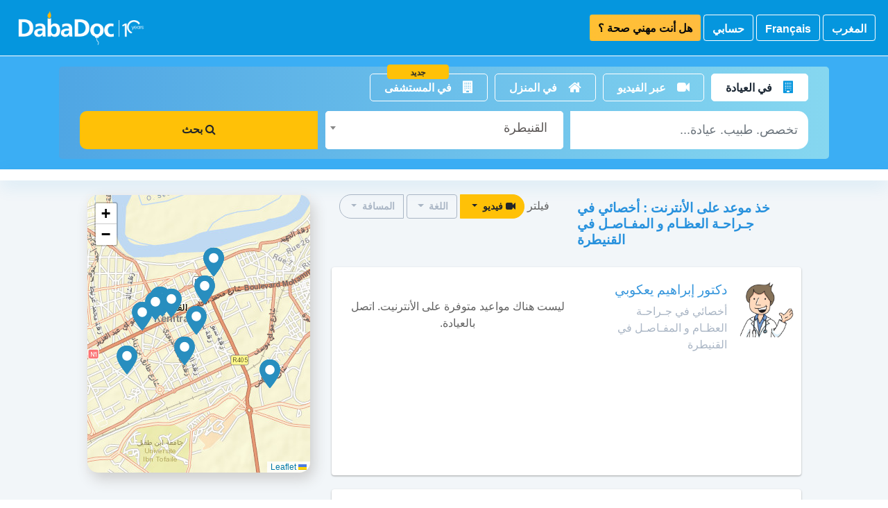

--- FILE ---
content_type: text/html; charset=utf-8
request_url: https://www.dabadoc.com/ma/ar/traumatologue-orthopediste/kenitra
body_size: 39994
content:
<!DOCTYPE html>
<html country='MA' dir='rtl' lang='ar'>
<head><script>(function(w,i,g){w[g]=w[g]||[];if(typeof w[g].push=='function')w[g].push(i)})
(window,'G-CTYZM66BN3','google_tags_first_party');</script><script async src="/osig/"></script>
			<script>
				window.dataLayer = window.dataLayer || [];
				function gtag(){dataLayer.push(arguments);}
				gtag('js', new Date());
				gtag('set', 'developer_id.dY2E1Nz', true);
				
			</script>
			
<script src='https://cdnjs.cloudflare.com/polyfill/v3/polyfill.min.js?version=3.111.0&amp;flags=gated&amp;features=default,es5,es6,es7,matchMedia,IntersectionObserver,ResizeObserver,NodeList.prototype.forEach,HTMLTemplateElement,Element.prototype.closest,requestAnimationFrame,CustomEvent,URLSearchParams,queueMicrotask' type="6a1948e20a27e7afca48425f-text/javascript"></script>
<title>أخصائي في جـراحـة العظـام و المفـاصـل في القنيطرة | موعد على DabaDoc MA</title>
<meta content='ابحث عن أخصائي في جـراحـة العظـام و المفـاصـل في القنيطرة وقم بأخذ موعد على DabaDoc المغرب ✓ البحث عن جميع المتخصصين ✓ أطباء معتمدين ✓ موقع آمن ✓' name='description'>
<link rel="canonical" href="https://www.dabadoc.com/ma/ar/traumatologue-orthopediste/kenitra">
<link rel="alternate" href="https://www.dabadoc.com/ma/en/traumatologist-orthopedist/kenitra" hreflang="en-MA">
<link rel="alternate" href="https://www.dabadoc.com/ma/traumatologue-orthopediste/kenitra" hreflang="fr-MA">
<link rel="alternate" href="https://www.dabadoc.com/ma/ar/traumatologue-orthopediste/kenitra" hreflang="ar-MA">
<link rel="alternate" href="https://www.dabadoc.com/ma/traumatologue-orthopediste/kenitra" hreflang="x-default">
<meta property="og:type" content="website">
<meta property="og:url" content="https://www.dabadoc.com/ma/ar/traumatologue-orthopediste/kenitra">
<meta property="og:image" content="https://www.dabadoc.com/defaults/dabadoc.jpg">
<meta property="og:title" content="أخصائي في جـراحـة العظـام و المفـاصـل في القنيطرة | موعد على DabaDoc MA">
<meta name="author" content="DabaDoc.com">

<meta charset='utf-8'>
<meta content='IE=Edge,chrome=1' http-equiv='X-UA-Compatible'>
<script type="6a1948e20a27e7afca48425f-text/javascript">window.NREUM||(NREUM={});NREUM.info={"beacon":"bam.nr-data.net","errorBeacon":"bam.nr-data.net","licenseKey":"76ffb05281","applicationID":"1910464","transactionName":"IgxcEEVbWgpXFxdBUgARUQxSRxkVWgpPbUQRBlENVlhfEks6W1tDGA==","queueTime":1,"applicationTime":171,"agent":""}</script>
<script type="6a1948e20a27e7afca48425f-text/javascript">(window.NREUM||(NREUM={})).init={privacy:{cookies_enabled:true},ajax:{deny_list:["bam.nr-data.net"]},feature_flags:["soft_nav"],distributed_tracing:{enabled:true}};(window.NREUM||(NREUM={})).loader_config={agentID:"1910468",accountID:"385745",trustKey:"385745",xpid:"Vw4CVlJWGwIJVVFWAQU=",licenseKey:"76ffb05281",applicationID:"1910464",browserID:"1910468"};;/*! For license information please see nr-loader-spa-1.308.0.min.js.LICENSE.txt */
(()=>{var e,t,r={384:(e,t,r)=>{"use strict";r.d(t,{NT:()=>a,US:()=>u,Zm:()=>o,bQ:()=>d,dV:()=>c,pV:()=>l});var n=r(6154),i=r(1863),s=r(1910);const a={beacon:"bam.nr-data.net",errorBeacon:"bam.nr-data.net"};function o(){return n.gm.NREUM||(n.gm.NREUM={}),void 0===n.gm.newrelic&&(n.gm.newrelic=n.gm.NREUM),n.gm.NREUM}function c(){let e=o();return e.o||(e.o={ST:n.gm.setTimeout,SI:n.gm.setImmediate||n.gm.setInterval,CT:n.gm.clearTimeout,XHR:n.gm.XMLHttpRequest,REQ:n.gm.Request,EV:n.gm.Event,PR:n.gm.Promise,MO:n.gm.MutationObserver,FETCH:n.gm.fetch,WS:n.gm.WebSocket},(0,s.i)(...Object.values(e.o))),e}function d(e,t){let r=o();r.initializedAgents??={},t.initializedAt={ms:(0,i.t)(),date:new Date},r.initializedAgents[e]=t}function u(e,t){o()[e]=t}function l(){return function(){let e=o();const t=e.info||{};e.info={beacon:a.beacon,errorBeacon:a.errorBeacon,...t}}(),function(){let e=o();const t=e.init||{};e.init={...t}}(),c(),function(){let e=o();const t=e.loader_config||{};e.loader_config={...t}}(),o()}},782:(e,t,r)=>{"use strict";r.d(t,{T:()=>n});const n=r(860).K7.pageViewTiming},860:(e,t,r)=>{"use strict";r.d(t,{$J:()=>u,K7:()=>c,P3:()=>d,XX:()=>i,Yy:()=>o,df:()=>s,qY:()=>n,v4:()=>a});const n="events",i="jserrors",s="browser/blobs",a="rum",o="browser/logs",c={ajax:"ajax",genericEvents:"generic_events",jserrors:i,logging:"logging",metrics:"metrics",pageAction:"page_action",pageViewEvent:"page_view_event",pageViewTiming:"page_view_timing",sessionReplay:"session_replay",sessionTrace:"session_trace",softNav:"soft_navigations",spa:"spa"},d={[c.pageViewEvent]:1,[c.pageViewTiming]:2,[c.metrics]:3,[c.jserrors]:4,[c.spa]:5,[c.ajax]:6,[c.sessionTrace]:7,[c.softNav]:8,[c.sessionReplay]:9,[c.logging]:10,[c.genericEvents]:11},u={[c.pageViewEvent]:a,[c.pageViewTiming]:n,[c.ajax]:n,[c.spa]:n,[c.softNav]:n,[c.metrics]:i,[c.jserrors]:i,[c.sessionTrace]:s,[c.sessionReplay]:s,[c.logging]:o,[c.genericEvents]:"ins"}},944:(e,t,r)=>{"use strict";r.d(t,{R:()=>i});var n=r(3241);function i(e,t){"function"==typeof console.debug&&(console.debug("New Relic Warning: https://github.com/newrelic/newrelic-browser-agent/blob/main/docs/warning-codes.md#".concat(e),t),(0,n.W)({agentIdentifier:null,drained:null,type:"data",name:"warn",feature:"warn",data:{code:e,secondary:t}}))}},993:(e,t,r)=>{"use strict";r.d(t,{A$:()=>s,ET:()=>a,TZ:()=>o,p_:()=>i});var n=r(860);const i={ERROR:"ERROR",WARN:"WARN",INFO:"INFO",DEBUG:"DEBUG",TRACE:"TRACE"},s={OFF:0,ERROR:1,WARN:2,INFO:3,DEBUG:4,TRACE:5},a="log",o=n.K7.logging},1541:(e,t,r)=>{"use strict";r.d(t,{U:()=>i,f:()=>n});const n={MFE:"MFE",BA:"BA"};function i(e,t){if(2!==t?.harvestEndpointVersion)return{};const r=t.agentRef.runtime.appMetadata.agents[0].entityGuid;return e?{"source.id":e.id,"source.name":e.name,"source.type":e.type,"parent.id":e.parent?.id||r,"parent.type":e.parent?.type||n.BA}:{"entity.guid":r,appId:t.agentRef.info.applicationID}}},1687:(e,t,r)=>{"use strict";r.d(t,{Ak:()=>d,Ze:()=>h,x3:()=>u});var n=r(3241),i=r(7836),s=r(3606),a=r(860),o=r(2646);const c={};function d(e,t){const r={staged:!1,priority:a.P3[t]||0};l(e),c[e].get(t)||c[e].set(t,r)}function u(e,t){e&&c[e]&&(c[e].get(t)&&c[e].delete(t),p(e,t,!1),c[e].size&&f(e))}function l(e){if(!e)throw new Error("agentIdentifier required");c[e]||(c[e]=new Map)}function h(e="",t="feature",r=!1){if(l(e),!e||!c[e].get(t)||r)return p(e,t);c[e].get(t).staged=!0,f(e)}function f(e){const t=Array.from(c[e]);t.every(([e,t])=>t.staged)&&(t.sort((e,t)=>e[1].priority-t[1].priority),t.forEach(([t])=>{c[e].delete(t),p(e,t)}))}function p(e,t,r=!0){const a=e?i.ee.get(e):i.ee,c=s.i.handlers;if(!a.aborted&&a.backlog&&c){if((0,n.W)({agentIdentifier:e,type:"lifecycle",name:"drain",feature:t}),r){const e=a.backlog[t],r=c[t];if(r){for(let t=0;e&&t<e.length;++t)g(e[t],r);Object.entries(r).forEach(([e,t])=>{Object.values(t||{}).forEach(t=>{t[0]?.on&&t[0]?.context()instanceof o.y&&t[0].on(e,t[1])})})}}a.isolatedBacklog||delete c[t],a.backlog[t]=null,a.emit("drain-"+t,[])}}function g(e,t){var r=e[1];Object.values(t[r]||{}).forEach(t=>{var r=e[0];if(t[0]===r){var n=t[1],i=e[3],s=e[2];n.apply(i,s)}})}},1738:(e,t,r)=>{"use strict";r.d(t,{U:()=>f,Y:()=>h});var n=r(3241),i=r(9908),s=r(1863),a=r(944),o=r(5701),c=r(3969),d=r(8362),u=r(860),l=r(4261);function h(e,t,r,s){const h=s||r;!h||h[e]&&h[e]!==d.d.prototype[e]||(h[e]=function(){(0,i.p)(c.xV,["API/"+e+"/called"],void 0,u.K7.metrics,r.ee),(0,n.W)({agentIdentifier:r.agentIdentifier,drained:!!o.B?.[r.agentIdentifier],type:"data",name:"api",feature:l.Pl+e,data:{}});try{return t.apply(this,arguments)}catch(e){(0,a.R)(23,e)}})}function f(e,t,r,n,a){const o=e.info;null===r?delete o.jsAttributes[t]:o.jsAttributes[t]=r,(a||null===r)&&(0,i.p)(l.Pl+n,[(0,s.t)(),t,r],void 0,"session",e.ee)}},1741:(e,t,r)=>{"use strict";r.d(t,{W:()=>s});var n=r(944),i=r(4261);class s{#e(e,...t){if(this[e]!==s.prototype[e])return this[e](...t);(0,n.R)(35,e)}addPageAction(e,t){return this.#e(i.hG,e,t)}register(e){return this.#e(i.eY,e)}recordCustomEvent(e,t){return this.#e(i.fF,e,t)}setPageViewName(e,t){return this.#e(i.Fw,e,t)}setCustomAttribute(e,t,r){return this.#e(i.cD,e,t,r)}noticeError(e,t){return this.#e(i.o5,e,t)}setUserId(e,t=!1){return this.#e(i.Dl,e,t)}setApplicationVersion(e){return this.#e(i.nb,e)}setErrorHandler(e){return this.#e(i.bt,e)}addRelease(e,t){return this.#e(i.k6,e,t)}log(e,t){return this.#e(i.$9,e,t)}start(){return this.#e(i.d3)}finished(e){return this.#e(i.BL,e)}recordReplay(){return this.#e(i.CH)}pauseReplay(){return this.#e(i.Tb)}addToTrace(e){return this.#e(i.U2,e)}setCurrentRouteName(e){return this.#e(i.PA,e)}interaction(e){return this.#e(i.dT,e)}wrapLogger(e,t,r){return this.#e(i.Wb,e,t,r)}measure(e,t){return this.#e(i.V1,e,t)}consent(e){return this.#e(i.Pv,e)}}},1863:(e,t,r)=>{"use strict";function n(){return Math.floor(performance.now())}r.d(t,{t:()=>n})},1910:(e,t,r)=>{"use strict";r.d(t,{i:()=>s});var n=r(944);const i=new Map;function s(...e){return e.every(e=>{if(i.has(e))return i.get(e);const t="function"==typeof e?e.toString():"",r=t.includes("[native code]"),s=t.includes("nrWrapper");return r||s||(0,n.R)(64,e?.name||t),i.set(e,r),r})}},2555:(e,t,r)=>{"use strict";r.d(t,{D:()=>o,f:()=>a});var n=r(384),i=r(8122);const s={beacon:n.NT.beacon,errorBeacon:n.NT.errorBeacon,licenseKey:void 0,applicationID:void 0,sa:void 0,queueTime:void 0,applicationTime:void 0,ttGuid:void 0,user:void 0,account:void 0,product:void 0,extra:void 0,jsAttributes:{},userAttributes:void 0,atts:void 0,transactionName:void 0,tNamePlain:void 0};function a(e){try{return!!e.licenseKey&&!!e.errorBeacon&&!!e.applicationID}catch(e){return!1}}const o=e=>(0,i.a)(e,s)},2614:(e,t,r)=>{"use strict";r.d(t,{BB:()=>a,H3:()=>n,g:()=>d,iL:()=>c,tS:()=>o,uh:()=>i,wk:()=>s});const n="NRBA",i="SESSION",s=144e5,a=18e5,o={STARTED:"session-started",PAUSE:"session-pause",RESET:"session-reset",RESUME:"session-resume",UPDATE:"session-update"},c={SAME_TAB:"same-tab",CROSS_TAB:"cross-tab"},d={OFF:0,FULL:1,ERROR:2}},2646:(e,t,r)=>{"use strict";r.d(t,{y:()=>n});class n{constructor(e){this.contextId=e}}},2843:(e,t,r)=>{"use strict";r.d(t,{G:()=>s,u:()=>i});var n=r(3878);function i(e,t=!1,r,i){(0,n.DD)("visibilitychange",function(){if(t)return void("hidden"===document.visibilityState&&e());e(document.visibilityState)},r,i)}function s(e,t,r){(0,n.sp)("pagehide",e,t,r)}},3241:(e,t,r)=>{"use strict";r.d(t,{W:()=>s});var n=r(6154);const i="newrelic";function s(e={}){try{n.gm.dispatchEvent(new CustomEvent(i,{detail:e}))}catch(e){}}},3304:(e,t,r)=>{"use strict";r.d(t,{A:()=>s});var n=r(7836);const i=()=>{const e=new WeakSet;return(t,r)=>{if("object"==typeof r&&null!==r){if(e.has(r))return;e.add(r)}return r}};function s(e){try{return JSON.stringify(e,i())??""}catch(e){try{n.ee.emit("internal-error",[e])}catch(e){}return""}}},3333:(e,t,r)=>{"use strict";r.d(t,{$v:()=>u,TZ:()=>n,Xh:()=>c,Zp:()=>i,kd:()=>d,mq:()=>o,nf:()=>a,qN:()=>s});const n=r(860).K7.genericEvents,i=["auxclick","click","copy","keydown","paste","scrollend"],s=["focus","blur"],a=4,o=1e3,c=2e3,d=["PageAction","UserAction","BrowserPerformance"],u={RESOURCES:"experimental.resources",REGISTER:"register"}},3434:(e,t,r)=>{"use strict";r.d(t,{Jt:()=>s,YM:()=>d});var n=r(7836),i=r(5607);const s="nr@original:".concat(i.W),a=50;var o=Object.prototype.hasOwnProperty,c=!1;function d(e,t){return e||(e=n.ee),r.inPlace=function(e,t,n,i,s){n||(n="");const a="-"===n.charAt(0);for(let o=0;o<t.length;o++){const c=t[o],d=e[c];l(d)||(e[c]=r(d,a?c+n:n,i,c,s))}},r.flag=s,r;function r(t,r,n,c,d){return l(t)?t:(r||(r=""),nrWrapper[s]=t,function(e,t,r){if(Object.defineProperty&&Object.keys)try{return Object.keys(e).forEach(function(r){Object.defineProperty(t,r,{get:function(){return e[r]},set:function(t){return e[r]=t,t}})}),t}catch(e){u([e],r)}for(var n in e)o.call(e,n)&&(t[n]=e[n])}(t,nrWrapper,e),nrWrapper);function nrWrapper(){var s,o,l,h;let f;try{o=this,s=[...arguments],l="function"==typeof n?n(s,o):n||{}}catch(t){u([t,"",[s,o,c],l],e)}i(r+"start",[s,o,c],l,d);const p=performance.now();let g;try{return h=t.apply(o,s),g=performance.now(),h}catch(e){throw g=performance.now(),i(r+"err",[s,o,e],l,d),f=e,f}finally{const e=g-p,t={start:p,end:g,duration:e,isLongTask:e>=a,methodName:c,thrownError:f};t.isLongTask&&i("long-task",[t,o],l,d),i(r+"end",[s,o,h],l,d)}}}function i(r,n,i,s){if(!c||t){var a=c;c=!0;try{e.emit(r,n,i,t,s)}catch(t){u([t,r,n,i],e)}c=a}}}function u(e,t){t||(t=n.ee);try{t.emit("internal-error",e)}catch(e){}}function l(e){return!(e&&"function"==typeof e&&e.apply&&!e[s])}},3606:(e,t,r)=>{"use strict";r.d(t,{i:()=>s});var n=r(9908);s.on=a;var i=s.handlers={};function s(e,t,r,s){a(s||n.d,i,e,t,r)}function a(e,t,r,i,s){s||(s="feature"),e||(e=n.d);var a=t[s]=t[s]||{};(a[r]=a[r]||[]).push([e,i])}},3738:(e,t,r)=>{"use strict";r.d(t,{He:()=>i,Kp:()=>o,Lc:()=>d,Rz:()=>u,TZ:()=>n,bD:()=>s,d3:()=>a,jx:()=>l,sl:()=>h,uP:()=>c});const n=r(860).K7.sessionTrace,i="bstResource",s="resource",a="-start",o="-end",c="fn"+a,d="fn"+o,u="pushState",l=1e3,h=3e4},3785:(e,t,r)=>{"use strict";r.d(t,{R:()=>c,b:()=>d});var n=r(9908),i=r(1863),s=r(860),a=r(3969),o=r(993);function c(e,t,r={},c=o.p_.INFO,d=!0,u,l=(0,i.t)()){(0,n.p)(a.xV,["API/logging/".concat(c.toLowerCase(),"/called")],void 0,s.K7.metrics,e),(0,n.p)(o.ET,[l,t,r,c,d,u],void 0,s.K7.logging,e)}function d(e){return"string"==typeof e&&Object.values(o.p_).some(t=>t===e.toUpperCase().trim())}},3878:(e,t,r)=>{"use strict";function n(e,t){return{capture:e,passive:!1,signal:t}}function i(e,t,r=!1,i){window.addEventListener(e,t,n(r,i))}function s(e,t,r=!1,i){document.addEventListener(e,t,n(r,i))}r.d(t,{DD:()=>s,jT:()=>n,sp:()=>i})},3962:(e,t,r)=>{"use strict";r.d(t,{AM:()=>a,O2:()=>l,OV:()=>s,Qu:()=>h,TZ:()=>c,ih:()=>f,pP:()=>o,t1:()=>u,tC:()=>i,wD:()=>d});var n=r(860);const i=["click","keydown","submit"],s="popstate",a="api",o="initialPageLoad",c=n.K7.softNav,d=5e3,u=500,l={INITIAL_PAGE_LOAD:"",ROUTE_CHANGE:1,UNSPECIFIED:2},h={INTERACTION:1,AJAX:2,CUSTOM_END:3,CUSTOM_TRACER:4},f={IP:"in progress",PF:"pending finish",FIN:"finished",CAN:"cancelled"}},3969:(e,t,r)=>{"use strict";r.d(t,{TZ:()=>n,XG:()=>o,rs:()=>i,xV:()=>a,z_:()=>s});const n=r(860).K7.metrics,i="sm",s="cm",a="storeSupportabilityMetrics",o="storeEventMetrics"},4234:(e,t,r)=>{"use strict";r.d(t,{W:()=>s});var n=r(7836),i=r(1687);class s{constructor(e,t){this.agentIdentifier=e,this.ee=n.ee.get(e),this.featureName=t,this.blocked=!1}deregisterDrain(){(0,i.x3)(this.agentIdentifier,this.featureName)}}},4261:(e,t,r)=>{"use strict";r.d(t,{$9:()=>u,BL:()=>c,CH:()=>p,Dl:()=>R,Fw:()=>w,PA:()=>v,Pl:()=>n,Pv:()=>A,Tb:()=>h,U2:()=>a,V1:()=>E,Wb:()=>T,bt:()=>y,cD:()=>b,d3:()=>x,dT:()=>d,eY:()=>g,fF:()=>f,hG:()=>s,hw:()=>i,k6:()=>o,nb:()=>m,o5:()=>l});const n="api-",i=n+"ixn-",s="addPageAction",a="addToTrace",o="addRelease",c="finished",d="interaction",u="log",l="noticeError",h="pauseReplay",f="recordCustomEvent",p="recordReplay",g="register",m="setApplicationVersion",v="setCurrentRouteName",b="setCustomAttribute",y="setErrorHandler",w="setPageViewName",R="setUserId",x="start",T="wrapLogger",E="measure",A="consent"},5205:(e,t,r)=>{"use strict";r.d(t,{j:()=>S});var n=r(384),i=r(1741);var s=r(2555),a=r(3333);const o=e=>{if(!e||"string"!=typeof e)return!1;try{document.createDocumentFragment().querySelector(e)}catch{return!1}return!0};var c=r(2614),d=r(944),u=r(8122);const l="[data-nr-mask]",h=e=>(0,u.a)(e,(()=>{const e={feature_flags:[],experimental:{allow_registered_children:!1,resources:!1},mask_selector:"*",block_selector:"[data-nr-block]",mask_input_options:{color:!1,date:!1,"datetime-local":!1,email:!1,month:!1,number:!1,range:!1,search:!1,tel:!1,text:!1,time:!1,url:!1,week:!1,textarea:!1,select:!1,password:!0}};return{ajax:{deny_list:void 0,block_internal:!0,enabled:!0,autoStart:!0},api:{get allow_registered_children(){return e.feature_flags.includes(a.$v.REGISTER)||e.experimental.allow_registered_children},set allow_registered_children(t){e.experimental.allow_registered_children=t},duplicate_registered_data:!1},browser_consent_mode:{enabled:!1},distributed_tracing:{enabled:void 0,exclude_newrelic_header:void 0,cors_use_newrelic_header:void 0,cors_use_tracecontext_headers:void 0,allowed_origins:void 0},get feature_flags(){return e.feature_flags},set feature_flags(t){e.feature_flags=t},generic_events:{enabled:!0,autoStart:!0},harvest:{interval:30},jserrors:{enabled:!0,autoStart:!0},logging:{enabled:!0,autoStart:!0},metrics:{enabled:!0,autoStart:!0},obfuscate:void 0,page_action:{enabled:!0},page_view_event:{enabled:!0,autoStart:!0},page_view_timing:{enabled:!0,autoStart:!0},performance:{capture_marks:!1,capture_measures:!1,capture_detail:!0,resources:{get enabled(){return e.feature_flags.includes(a.$v.RESOURCES)||e.experimental.resources},set enabled(t){e.experimental.resources=t},asset_types:[],first_party_domains:[],ignore_newrelic:!0}},privacy:{cookies_enabled:!0},proxy:{assets:void 0,beacon:void 0},session:{expiresMs:c.wk,inactiveMs:c.BB},session_replay:{autoStart:!0,enabled:!1,preload:!1,sampling_rate:10,error_sampling_rate:100,collect_fonts:!1,inline_images:!1,fix_stylesheets:!0,mask_all_inputs:!0,get mask_text_selector(){return e.mask_selector},set mask_text_selector(t){o(t)?e.mask_selector="".concat(t,",").concat(l):""===t||null===t?e.mask_selector=l:(0,d.R)(5,t)},get block_class(){return"nr-block"},get ignore_class(){return"nr-ignore"},get mask_text_class(){return"nr-mask"},get block_selector(){return e.block_selector},set block_selector(t){o(t)?e.block_selector+=",".concat(t):""!==t&&(0,d.R)(6,t)},get mask_input_options(){return e.mask_input_options},set mask_input_options(t){t&&"object"==typeof t?e.mask_input_options={...t,password:!0}:(0,d.R)(7,t)}},session_trace:{enabled:!0,autoStart:!0},soft_navigations:{enabled:!0,autoStart:!0},spa:{enabled:!0,autoStart:!0},ssl:void 0,user_actions:{enabled:!0,elementAttributes:["id","className","tagName","type"]}}})());var f=r(6154),p=r(9324);let g=0;const m={buildEnv:p.F3,distMethod:p.Xs,version:p.xv,originTime:f.WN},v={consented:!1},b={appMetadata:{},get consented(){return this.session?.state?.consent||v.consented},set consented(e){v.consented=e},customTransaction:void 0,denyList:void 0,disabled:!1,harvester:void 0,isolatedBacklog:!1,isRecording:!1,loaderType:void 0,maxBytes:3e4,obfuscator:void 0,onerror:void 0,ptid:void 0,releaseIds:{},session:void 0,timeKeeper:void 0,registeredEntities:[],jsAttributesMetadata:{bytes:0},get harvestCount(){return++g}},y=e=>{const t=(0,u.a)(e,b),r=Object.keys(m).reduce((e,t)=>(e[t]={value:m[t],writable:!1,configurable:!0,enumerable:!0},e),{});return Object.defineProperties(t,r)};var w=r(5701);const R=e=>{const t=e.startsWith("http");e+="/",r.p=t?e:"https://"+e};var x=r(7836),T=r(3241);const E={accountID:void 0,trustKey:void 0,agentID:void 0,licenseKey:void 0,applicationID:void 0,xpid:void 0},A=e=>(0,u.a)(e,E),_=new Set;function S(e,t={},r,a){let{init:o,info:c,loader_config:d,runtime:u={},exposed:l=!0}=t;if(!c){const e=(0,n.pV)();o=e.init,c=e.info,d=e.loader_config}e.init=h(o||{}),e.loader_config=A(d||{}),c.jsAttributes??={},f.bv&&(c.jsAttributes.isWorker=!0),e.info=(0,s.D)(c);const p=e.init,g=[c.beacon,c.errorBeacon];_.has(e.agentIdentifier)||(p.proxy.assets&&(R(p.proxy.assets),g.push(p.proxy.assets)),p.proxy.beacon&&g.push(p.proxy.beacon),e.beacons=[...g],function(e){const t=(0,n.pV)();Object.getOwnPropertyNames(i.W.prototype).forEach(r=>{const n=i.W.prototype[r];if("function"!=typeof n||"constructor"===n)return;let s=t[r];e[r]&&!1!==e.exposed&&"micro-agent"!==e.runtime?.loaderType&&(t[r]=(...t)=>{const n=e[r](...t);return s?s(...t):n})})}(e),(0,n.US)("activatedFeatures",w.B)),u.denyList=[...p.ajax.deny_list||[],...p.ajax.block_internal?g:[]],u.ptid=e.agentIdentifier,u.loaderType=r,e.runtime=y(u),_.has(e.agentIdentifier)||(e.ee=x.ee.get(e.agentIdentifier),e.exposed=l,(0,T.W)({agentIdentifier:e.agentIdentifier,drained:!!w.B?.[e.agentIdentifier],type:"lifecycle",name:"initialize",feature:void 0,data:e.config})),_.add(e.agentIdentifier)}},5270:(e,t,r)=>{"use strict";r.d(t,{Aw:()=>a,SR:()=>s,rF:()=>o});var n=r(384),i=r(7767);function s(e){return!!(0,n.dV)().o.MO&&(0,i.V)(e)&&!0===e?.session_trace.enabled}function a(e){return!0===e?.session_replay.preload&&s(e)}function o(e,t){try{if("string"==typeof t?.type){if("password"===t.type.toLowerCase())return"*".repeat(e?.length||0);if(void 0!==t?.dataset?.nrUnmask||t?.classList?.contains("nr-unmask"))return e}}catch(e){}return"string"==typeof e?e.replace(/[\S]/g,"*"):"*".repeat(e?.length||0)}},5289:(e,t,r)=>{"use strict";r.d(t,{GG:()=>a,Qr:()=>c,sB:()=>o});var n=r(3878),i=r(6389);function s(){return"undefined"==typeof document||"complete"===document.readyState}function a(e,t){if(s())return e();const r=(0,i.J)(e),a=setInterval(()=>{s()&&(clearInterval(a),r())},500);(0,n.sp)("load",r,t)}function o(e){if(s())return e();(0,n.DD)("DOMContentLoaded",e)}function c(e){if(s())return e();(0,n.sp)("popstate",e)}},5607:(e,t,r)=>{"use strict";r.d(t,{W:()=>n});const n=(0,r(9566).bz)()},5701:(e,t,r)=>{"use strict";r.d(t,{B:()=>s,t:()=>a});var n=r(3241);const i=new Set,s={};function a(e,t){const r=t.agentIdentifier;s[r]??={},e&&"object"==typeof e&&(i.has(r)||(t.ee.emit("rumresp",[e]),s[r]=e,i.add(r),(0,n.W)({agentIdentifier:r,loaded:!0,drained:!0,type:"lifecycle",name:"load",feature:void 0,data:e})))}},6154:(e,t,r)=>{"use strict";r.d(t,{OF:()=>d,RI:()=>i,WN:()=>h,bv:()=>s,eN:()=>f,gm:()=>a,lR:()=>l,m:()=>c,mw:()=>o,sb:()=>u});var n=r(1863);const i="undefined"!=typeof window&&!!window.document,s="undefined"!=typeof WorkerGlobalScope&&("undefined"!=typeof self&&self instanceof WorkerGlobalScope&&self.navigator instanceof WorkerNavigator||"undefined"!=typeof globalThis&&globalThis instanceof WorkerGlobalScope&&globalThis.navigator instanceof WorkerNavigator),a=i?window:"undefined"!=typeof WorkerGlobalScope&&("undefined"!=typeof self&&self instanceof WorkerGlobalScope&&self||"undefined"!=typeof globalThis&&globalThis instanceof WorkerGlobalScope&&globalThis),o=Boolean("hidden"===a?.document?.visibilityState),c=""+a?.location,d=/iPad|iPhone|iPod/.test(a.navigator?.userAgent),u=d&&"undefined"==typeof SharedWorker,l=(()=>{const e=a.navigator?.userAgent?.match(/Firefox[/\s](\d+\.\d+)/);return Array.isArray(e)&&e.length>=2?+e[1]:0})(),h=Date.now()-(0,n.t)(),f=()=>"undefined"!=typeof PerformanceNavigationTiming&&a?.performance?.getEntriesByType("navigation")?.[0]?.responseStart},6344:(e,t,r)=>{"use strict";r.d(t,{BB:()=>u,Qb:()=>l,TZ:()=>i,Ug:()=>a,Vh:()=>s,_s:()=>o,bc:()=>d,yP:()=>c});var n=r(2614);const i=r(860).K7.sessionReplay,s="errorDuringReplay",a=.12,o={DomContentLoaded:0,Load:1,FullSnapshot:2,IncrementalSnapshot:3,Meta:4,Custom:5},c={[n.g.ERROR]:15e3,[n.g.FULL]:3e5,[n.g.OFF]:0},d={RESET:{message:"Session was reset",sm:"Reset"},IMPORT:{message:"Recorder failed to import",sm:"Import"},TOO_MANY:{message:"429: Too Many Requests",sm:"Too-Many"},TOO_BIG:{message:"Payload was too large",sm:"Too-Big"},CROSS_TAB:{message:"Session Entity was set to OFF on another tab",sm:"Cross-Tab"},ENTITLEMENTS:{message:"Session Replay is not allowed and will not be started",sm:"Entitlement"}},u=5e3,l={API:"api",RESUME:"resume",SWITCH_TO_FULL:"switchToFull",INITIALIZE:"initialize",PRELOAD:"preload"}},6389:(e,t,r)=>{"use strict";function n(e,t=500,r={}){const n=r?.leading||!1;let i;return(...r)=>{n&&void 0===i&&(e.apply(this,r),i=setTimeout(()=>{i=clearTimeout(i)},t)),n||(clearTimeout(i),i=setTimeout(()=>{e.apply(this,r)},t))}}function i(e){let t=!1;return(...r)=>{t||(t=!0,e.apply(this,r))}}r.d(t,{J:()=>i,s:()=>n})},6630:(e,t,r)=>{"use strict";r.d(t,{T:()=>n});const n=r(860).K7.pageViewEvent},6774:(e,t,r)=>{"use strict";r.d(t,{T:()=>n});const n=r(860).K7.jserrors},7295:(e,t,r)=>{"use strict";r.d(t,{Xv:()=>a,gX:()=>i,iW:()=>s});var n=[];function i(e){if(!e||s(e))return!1;if(0===n.length)return!0;if("*"===n[0].hostname)return!1;for(var t=0;t<n.length;t++){var r=n[t];if(r.hostname.test(e.hostname)&&r.pathname.test(e.pathname))return!1}return!0}function s(e){return void 0===e.hostname}function a(e){if(n=[],e&&e.length)for(var t=0;t<e.length;t++){let r=e[t];if(!r)continue;if("*"===r)return void(n=[{hostname:"*"}]);0===r.indexOf("http://")?r=r.substring(7):0===r.indexOf("https://")&&(r=r.substring(8));const i=r.indexOf("/");let s,a;i>0?(s=r.substring(0,i),a=r.substring(i)):(s=r,a="*");let[c]=s.split(":");n.push({hostname:o(c),pathname:o(a,!0)})}}function o(e,t=!1){const r=e.replace(/[.+?^${}()|[\]\\]/g,e=>"\\"+e).replace(/\*/g,".*?");return new RegExp((t?"^":"")+r+"$")}},7485:(e,t,r)=>{"use strict";r.d(t,{D:()=>i});var n=r(6154);function i(e){if(0===(e||"").indexOf("data:"))return{protocol:"data"};try{const t=new URL(e,location.href),r={port:t.port,hostname:t.hostname,pathname:t.pathname,search:t.search,protocol:t.protocol.slice(0,t.protocol.indexOf(":")),sameOrigin:t.protocol===n.gm?.location?.protocol&&t.host===n.gm?.location?.host};return r.port&&""!==r.port||("http:"===t.protocol&&(r.port="80"),"https:"===t.protocol&&(r.port="443")),r.pathname&&""!==r.pathname?r.pathname.startsWith("/")||(r.pathname="/".concat(r.pathname)):r.pathname="/",r}catch(e){return{}}}},7699:(e,t,r)=>{"use strict";r.d(t,{It:()=>s,KC:()=>o,No:()=>i,qh:()=>a});var n=r(860);const i=16e3,s=1e6,a="SESSION_ERROR",o={[n.K7.logging]:!0,[n.K7.genericEvents]:!1,[n.K7.jserrors]:!1,[n.K7.ajax]:!1}},7767:(e,t,r)=>{"use strict";r.d(t,{V:()=>i});var n=r(6154);const i=e=>n.RI&&!0===e?.privacy.cookies_enabled},7836:(e,t,r)=>{"use strict";r.d(t,{P:()=>o,ee:()=>c});var n=r(384),i=r(8990),s=r(2646),a=r(5607);const o="nr@context:".concat(a.W),c=function e(t,r){var n={},a={},u={},l=!1;try{l=16===r.length&&d.initializedAgents?.[r]?.runtime.isolatedBacklog}catch(e){}var h={on:p,addEventListener:p,removeEventListener:function(e,t){var r=n[e];if(!r)return;for(var i=0;i<r.length;i++)r[i]===t&&r.splice(i,1)},emit:function(e,r,n,i,s){!1!==s&&(s=!0);if(c.aborted&&!i)return;t&&s&&t.emit(e,r,n);var o=f(n);g(e).forEach(e=>{e.apply(o,r)});var d=v()[a[e]];d&&d.push([h,e,r,o]);return o},get:m,listeners:g,context:f,buffer:function(e,t){const r=v();if(t=t||"feature",h.aborted)return;Object.entries(e||{}).forEach(([e,n])=>{a[n]=t,t in r||(r[t]=[])})},abort:function(){h._aborted=!0,Object.keys(h.backlog).forEach(e=>{delete h.backlog[e]})},isBuffering:function(e){return!!v()[a[e]]},debugId:r,backlog:l?{}:t&&"object"==typeof t.backlog?t.backlog:{},isolatedBacklog:l};return Object.defineProperty(h,"aborted",{get:()=>{let e=h._aborted||!1;return e||(t&&(e=t.aborted),e)}}),h;function f(e){return e&&e instanceof s.y?e:e?(0,i.I)(e,o,()=>new s.y(o)):new s.y(o)}function p(e,t){n[e]=g(e).concat(t)}function g(e){return n[e]||[]}function m(t){return u[t]=u[t]||e(h,t)}function v(){return h.backlog}}(void 0,"globalEE"),d=(0,n.Zm)();d.ee||(d.ee=c)},8122:(e,t,r)=>{"use strict";r.d(t,{a:()=>i});var n=r(944);function i(e,t){try{if(!e||"object"!=typeof e)return(0,n.R)(3);if(!t||"object"!=typeof t)return(0,n.R)(4);const r=Object.create(Object.getPrototypeOf(t),Object.getOwnPropertyDescriptors(t)),s=0===Object.keys(r).length?e:r;for(let a in s)if(void 0!==e[a])try{if(null===e[a]){r[a]=null;continue}Array.isArray(e[a])&&Array.isArray(t[a])?r[a]=Array.from(new Set([...e[a],...t[a]])):"object"==typeof e[a]&&"object"==typeof t[a]?r[a]=i(e[a],t[a]):r[a]=e[a]}catch(e){r[a]||(0,n.R)(1,e)}return r}catch(e){(0,n.R)(2,e)}}},8139:(e,t,r)=>{"use strict";r.d(t,{u:()=>h});var n=r(7836),i=r(3434),s=r(8990),a=r(6154);const o={},c=a.gm.XMLHttpRequest,d="addEventListener",u="removeEventListener",l="nr@wrapped:".concat(n.P);function h(e){var t=function(e){return(e||n.ee).get("events")}(e);if(o[t.debugId]++)return t;o[t.debugId]=1;var r=(0,i.YM)(t,!0);function h(e){r.inPlace(e,[d,u],"-",p)}function p(e,t){return e[1]}return"getPrototypeOf"in Object&&(a.RI&&f(document,h),c&&f(c.prototype,h),f(a.gm,h)),t.on(d+"-start",function(e,t){var n=e[1];if(null!==n&&("function"==typeof n||"object"==typeof n)&&"newrelic"!==e[0]){var i=(0,s.I)(n,l,function(){var e={object:function(){if("function"!=typeof n.handleEvent)return;return n.handleEvent.apply(n,arguments)},function:n}[typeof n];return e?r(e,"fn-",null,e.name||"anonymous"):n});this.wrapped=e[1]=i}}),t.on(u+"-start",function(e){e[1]=this.wrapped||e[1]}),t}function f(e,t,...r){let n=e;for(;"object"==typeof n&&!Object.prototype.hasOwnProperty.call(n,d);)n=Object.getPrototypeOf(n);n&&t(n,...r)}},8362:(e,t,r)=>{"use strict";r.d(t,{d:()=>s});var n=r(9566),i=r(1741);class s extends i.W{agentIdentifier=(0,n.LA)(16)}},8374:(e,t,r)=>{r.nc=(()=>{try{return document?.currentScript?.nonce}catch(e){}return""})()},8990:(e,t,r)=>{"use strict";r.d(t,{I:()=>i});var n=Object.prototype.hasOwnProperty;function i(e,t,r){if(n.call(e,t))return e[t];var i=r();if(Object.defineProperty&&Object.keys)try{return Object.defineProperty(e,t,{value:i,writable:!0,enumerable:!1}),i}catch(e){}return e[t]=i,i}},9119:(e,t,r)=>{"use strict";r.d(t,{L:()=>s});var n=/([^?#]*)[^#]*(#[^?]*|$).*/,i=/([^?#]*)().*/;function s(e,t){return e?e.replace(t?n:i,"$1$2"):e}},9300:(e,t,r)=>{"use strict";r.d(t,{T:()=>n});const n=r(860).K7.ajax},9324:(e,t,r)=>{"use strict";r.d(t,{AJ:()=>a,F3:()=>i,Xs:()=>s,Yq:()=>o,xv:()=>n});const n="1.308.0",i="PROD",s="CDN",a="@newrelic/rrweb",o="1.0.1"},9566:(e,t,r)=>{"use strict";r.d(t,{LA:()=>o,ZF:()=>c,bz:()=>a,el:()=>d});var n=r(6154);const i="xxxxxxxx-xxxx-4xxx-yxxx-xxxxxxxxxxxx";function s(e,t){return e?15&e[t]:16*Math.random()|0}function a(){const e=n.gm?.crypto||n.gm?.msCrypto;let t,r=0;return e&&e.getRandomValues&&(t=e.getRandomValues(new Uint8Array(30))),i.split("").map(e=>"x"===e?s(t,r++).toString(16):"y"===e?(3&s()|8).toString(16):e).join("")}function o(e){const t=n.gm?.crypto||n.gm?.msCrypto;let r,i=0;t&&t.getRandomValues&&(r=t.getRandomValues(new Uint8Array(e)));const a=[];for(var o=0;o<e;o++)a.push(s(r,i++).toString(16));return a.join("")}function c(){return o(16)}function d(){return o(32)}},9908:(e,t,r)=>{"use strict";r.d(t,{d:()=>n,p:()=>i});var n=r(7836).ee.get("handle");function i(e,t,r,i,s){s?(s.buffer([e],i),s.emit(e,t,r)):(n.buffer([e],i),n.emit(e,t,r))}}},n={};function i(e){var t=n[e];if(void 0!==t)return t.exports;var s=n[e]={exports:{}};return r[e](s,s.exports,i),s.exports}i.m=r,i.d=(e,t)=>{for(var r in t)i.o(t,r)&&!i.o(e,r)&&Object.defineProperty(e,r,{enumerable:!0,get:t[r]})},i.f={},i.e=e=>Promise.all(Object.keys(i.f).reduce((t,r)=>(i.f[r](e,t),t),[])),i.u=e=>({212:"nr-spa-compressor",249:"nr-spa-recorder",478:"nr-spa"}[e]+"-1.308.0.min.js"),i.o=(e,t)=>Object.prototype.hasOwnProperty.call(e,t),e={},t="NRBA-1.308.0.PROD:",i.l=(r,n,s,a)=>{if(e[r])e[r].push(n);else{var o,c;if(void 0!==s)for(var d=document.getElementsByTagName("script"),u=0;u<d.length;u++){var l=d[u];if(l.getAttribute("src")==r||l.getAttribute("data-webpack")==t+s){o=l;break}}if(!o){c=!0;var h={478:"sha512-RSfSVnmHk59T/uIPbdSE0LPeqcEdF4/+XhfJdBuccH5rYMOEZDhFdtnh6X6nJk7hGpzHd9Ujhsy7lZEz/ORYCQ==",249:"sha512-ehJXhmntm85NSqW4MkhfQqmeKFulra3klDyY0OPDUE+sQ3GokHlPh1pmAzuNy//3j4ac6lzIbmXLvGQBMYmrkg==",212:"sha512-B9h4CR46ndKRgMBcK+j67uSR2RCnJfGefU+A7FrgR/k42ovXy5x/MAVFiSvFxuVeEk/pNLgvYGMp1cBSK/G6Fg=="};(o=document.createElement("script")).charset="utf-8",i.nc&&o.setAttribute("nonce",i.nc),o.setAttribute("data-webpack",t+s),o.src=r,0!==o.src.indexOf(window.location.origin+"/")&&(o.crossOrigin="anonymous"),h[a]&&(o.integrity=h[a])}e[r]=[n];var f=(t,n)=>{o.onerror=o.onload=null,clearTimeout(p);var i=e[r];if(delete e[r],o.parentNode&&o.parentNode.removeChild(o),i&&i.forEach(e=>e(n)),t)return t(n)},p=setTimeout(f.bind(null,void 0,{type:"timeout",target:o}),12e4);o.onerror=f.bind(null,o.onerror),o.onload=f.bind(null,o.onload),c&&document.head.appendChild(o)}},i.r=e=>{"undefined"!=typeof Symbol&&Symbol.toStringTag&&Object.defineProperty(e,Symbol.toStringTag,{value:"Module"}),Object.defineProperty(e,"__esModule",{value:!0})},i.p="https://js-agent.newrelic.com/",(()=>{var e={38:0,788:0};i.f.j=(t,r)=>{var n=i.o(e,t)?e[t]:void 0;if(0!==n)if(n)r.push(n[2]);else{var s=new Promise((r,i)=>n=e[t]=[r,i]);r.push(n[2]=s);var a=i.p+i.u(t),o=new Error;i.l(a,r=>{if(i.o(e,t)&&(0!==(n=e[t])&&(e[t]=void 0),n)){var s=r&&("load"===r.type?"missing":r.type),a=r&&r.target&&r.target.src;o.message="Loading chunk "+t+" failed: ("+s+": "+a+")",o.name="ChunkLoadError",o.type=s,o.request=a,n[1](o)}},"chunk-"+t,t)}};var t=(t,r)=>{var n,s,[a,o,c]=r,d=0;if(a.some(t=>0!==e[t])){for(n in o)i.o(o,n)&&(i.m[n]=o[n]);if(c)c(i)}for(t&&t(r);d<a.length;d++)s=a[d],i.o(e,s)&&e[s]&&e[s][0](),e[s]=0},r=self["webpackChunk:NRBA-1.308.0.PROD"]=self["webpackChunk:NRBA-1.308.0.PROD"]||[];r.forEach(t.bind(null,0)),r.push=t.bind(null,r.push.bind(r))})(),(()=>{"use strict";i(8374);var e=i(8362),t=i(860);const r=Object.values(t.K7);var n=i(5205);var s=i(9908),a=i(1863),o=i(4261),c=i(1738);var d=i(1687),u=i(4234),l=i(5289),h=i(6154),f=i(944),p=i(5270),g=i(7767),m=i(6389),v=i(7699);class b extends u.W{constructor(e,t){super(e.agentIdentifier,t),this.agentRef=e,this.abortHandler=void 0,this.featAggregate=void 0,this.loadedSuccessfully=void 0,this.onAggregateImported=new Promise(e=>{this.loadedSuccessfully=e}),this.deferred=Promise.resolve(),!1===e.init[this.featureName].autoStart?this.deferred=new Promise((t,r)=>{this.ee.on("manual-start-all",(0,m.J)(()=>{(0,d.Ak)(e.agentIdentifier,this.featureName),t()}))}):(0,d.Ak)(e.agentIdentifier,t)}importAggregator(e,t,r={}){if(this.featAggregate)return;const n=async()=>{let n;await this.deferred;try{if((0,g.V)(e.init)){const{setupAgentSession:t}=await i.e(478).then(i.bind(i,8766));n=t(e)}}catch(e){(0,f.R)(20,e),this.ee.emit("internal-error",[e]),(0,s.p)(v.qh,[e],void 0,this.featureName,this.ee)}try{if(!this.#t(this.featureName,n,e.init))return(0,d.Ze)(this.agentIdentifier,this.featureName),void this.loadedSuccessfully(!1);const{Aggregate:i}=await t();this.featAggregate=new i(e,r),e.runtime.harvester.initializedAggregates.push(this.featAggregate),this.loadedSuccessfully(!0)}catch(e){(0,f.R)(34,e),this.abortHandler?.(),(0,d.Ze)(this.agentIdentifier,this.featureName,!0),this.loadedSuccessfully(!1),this.ee&&this.ee.abort()}};h.RI?(0,l.GG)(()=>n(),!0):n()}#t(e,r,n){if(this.blocked)return!1;switch(e){case t.K7.sessionReplay:return(0,p.SR)(n)&&!!r;case t.K7.sessionTrace:return!!r;default:return!0}}}var y=i(6630),w=i(2614),R=i(3241);class x extends b{static featureName=y.T;constructor(e){var t;super(e,y.T),this.setupInspectionEvents(e.agentIdentifier),t=e,(0,c.Y)(o.Fw,function(e,r){"string"==typeof e&&("/"!==e.charAt(0)&&(e="/"+e),t.runtime.customTransaction=(r||"http://custom.transaction")+e,(0,s.p)(o.Pl+o.Fw,[(0,a.t)()],void 0,void 0,t.ee))},t),this.importAggregator(e,()=>i.e(478).then(i.bind(i,2467)))}setupInspectionEvents(e){const t=(t,r)=>{t&&(0,R.W)({agentIdentifier:e,timeStamp:t.timeStamp,loaded:"complete"===t.target.readyState,type:"window",name:r,data:t.target.location+""})};(0,l.sB)(e=>{t(e,"DOMContentLoaded")}),(0,l.GG)(e=>{t(e,"load")}),(0,l.Qr)(e=>{t(e,"navigate")}),this.ee.on(w.tS.UPDATE,(t,r)=>{(0,R.W)({agentIdentifier:e,type:"lifecycle",name:"session",data:r})})}}var T=i(384);class E extends e.d{constructor(e){var t;(super(),h.gm)?(this.features={},(0,T.bQ)(this.agentIdentifier,this),this.desiredFeatures=new Set(e.features||[]),this.desiredFeatures.add(x),(0,n.j)(this,e,e.loaderType||"agent"),t=this,(0,c.Y)(o.cD,function(e,r,n=!1){if("string"==typeof e){if(["string","number","boolean"].includes(typeof r)||null===r)return(0,c.U)(t,e,r,o.cD,n);(0,f.R)(40,typeof r)}else(0,f.R)(39,typeof e)},t),function(e){(0,c.Y)(o.Dl,function(t,r=!1){if("string"!=typeof t&&null!==t)return void(0,f.R)(41,typeof t);const n=e.info.jsAttributes["enduser.id"];r&&null!=n&&n!==t?(0,s.p)(o.Pl+"setUserIdAndResetSession",[t],void 0,"session",e.ee):(0,c.U)(e,"enduser.id",t,o.Dl,!0)},e)}(this),function(e){(0,c.Y)(o.nb,function(t){if("string"==typeof t||null===t)return(0,c.U)(e,"application.version",t,o.nb,!1);(0,f.R)(42,typeof t)},e)}(this),function(e){(0,c.Y)(o.d3,function(){e.ee.emit("manual-start-all")},e)}(this),function(e){(0,c.Y)(o.Pv,function(t=!0){if("boolean"==typeof t){if((0,s.p)(o.Pl+o.Pv,[t],void 0,"session",e.ee),e.runtime.consented=t,t){const t=e.features.page_view_event;t.onAggregateImported.then(e=>{const r=t.featAggregate;e&&!r.sentRum&&r.sendRum()})}}else(0,f.R)(65,typeof t)},e)}(this),this.run()):(0,f.R)(21)}get config(){return{info:this.info,init:this.init,loader_config:this.loader_config,runtime:this.runtime}}get api(){return this}run(){try{const e=function(e){const t={};return r.forEach(r=>{t[r]=!!e[r]?.enabled}),t}(this.init),n=[...this.desiredFeatures];n.sort((e,r)=>t.P3[e.featureName]-t.P3[r.featureName]),n.forEach(r=>{if(!e[r.featureName]&&r.featureName!==t.K7.pageViewEvent)return;if(r.featureName===t.K7.spa)return void(0,f.R)(67);const n=function(e){switch(e){case t.K7.ajax:return[t.K7.jserrors];case t.K7.sessionTrace:return[t.K7.ajax,t.K7.pageViewEvent];case t.K7.sessionReplay:return[t.K7.sessionTrace];case t.K7.pageViewTiming:return[t.K7.pageViewEvent];default:return[]}}(r.featureName).filter(e=>!(e in this.features));n.length>0&&(0,f.R)(36,{targetFeature:r.featureName,missingDependencies:n}),this.features[r.featureName]=new r(this)})}catch(e){(0,f.R)(22,e);for(const e in this.features)this.features[e].abortHandler?.();const t=(0,T.Zm)();delete t.initializedAgents[this.agentIdentifier]?.features,delete this.sharedAggregator;return t.ee.get(this.agentIdentifier).abort(),!1}}}var A=i(2843),_=i(782);class S extends b{static featureName=_.T;constructor(e){super(e,_.T),h.RI&&((0,A.u)(()=>(0,s.p)("docHidden",[(0,a.t)()],void 0,_.T,this.ee),!0),(0,A.G)(()=>(0,s.p)("winPagehide",[(0,a.t)()],void 0,_.T,this.ee)),this.importAggregator(e,()=>i.e(478).then(i.bind(i,9917))))}}var O=i(3969);class I extends b{static featureName=O.TZ;constructor(e){super(e,O.TZ),h.RI&&document.addEventListener("securitypolicyviolation",e=>{(0,s.p)(O.xV,["Generic/CSPViolation/Detected"],void 0,this.featureName,this.ee)}),this.importAggregator(e,()=>i.e(478).then(i.bind(i,6555)))}}var N=i(6774),P=i(3878),k=i(3304);class D{constructor(e,t,r,n,i){this.name="UncaughtError",this.message="string"==typeof e?e:(0,k.A)(e),this.sourceURL=t,this.line=r,this.column=n,this.__newrelic=i}}function C(e){return M(e)?e:new D(void 0!==e?.message?e.message:e,e?.filename||e?.sourceURL,e?.lineno||e?.line,e?.colno||e?.col,e?.__newrelic,e?.cause)}function j(e){const t="Unhandled Promise Rejection: ";if(!e?.reason)return;if(M(e.reason)){try{e.reason.message.startsWith(t)||(e.reason.message=t+e.reason.message)}catch(e){}return C(e.reason)}const r=C(e.reason);return(r.message||"").startsWith(t)||(r.message=t+r.message),r}function L(e){if(e.error instanceof SyntaxError&&!/:\d+$/.test(e.error.stack?.trim())){const t=new D(e.message,e.filename,e.lineno,e.colno,e.error.__newrelic,e.cause);return t.name=SyntaxError.name,t}return M(e.error)?e.error:C(e)}function M(e){return e instanceof Error&&!!e.stack}function H(e,r,n,i,o=(0,a.t)()){"string"==typeof e&&(e=new Error(e)),(0,s.p)("err",[e,o,!1,r,n.runtime.isRecording,void 0,i],void 0,t.K7.jserrors,n.ee),(0,s.p)("uaErr",[],void 0,t.K7.genericEvents,n.ee)}var B=i(1541),K=i(993),W=i(3785);function U(e,{customAttributes:t={},level:r=K.p_.INFO}={},n,i,s=(0,a.t)()){(0,W.R)(n.ee,e,t,r,!1,i,s)}function F(e,r,n,i,c=(0,a.t)()){(0,s.p)(o.Pl+o.hG,[c,e,r,i],void 0,t.K7.genericEvents,n.ee)}function V(e,r,n,i,c=(0,a.t)()){const{start:d,end:u,customAttributes:l}=r||{},h={customAttributes:l||{}};if("object"!=typeof h.customAttributes||"string"!=typeof e||0===e.length)return void(0,f.R)(57);const p=(e,t)=>null==e?t:"number"==typeof e?e:e instanceof PerformanceMark?e.startTime:Number.NaN;if(h.start=p(d,0),h.end=p(u,c),Number.isNaN(h.start)||Number.isNaN(h.end))(0,f.R)(57);else{if(h.duration=h.end-h.start,!(h.duration<0))return(0,s.p)(o.Pl+o.V1,[h,e,i],void 0,t.K7.genericEvents,n.ee),h;(0,f.R)(58)}}function G(e,r={},n,i,c=(0,a.t)()){(0,s.p)(o.Pl+o.fF,[c,e,r,i],void 0,t.K7.genericEvents,n.ee)}function z(e){(0,c.Y)(o.eY,function(t){return Y(e,t)},e)}function Y(e,r,n){(0,f.R)(54,"newrelic.register"),r||={},r.type=B.f.MFE,r.licenseKey||=e.info.licenseKey,r.blocked=!1,r.parent=n||{},Array.isArray(r.tags)||(r.tags=[]);const i={};r.tags.forEach(e=>{"name"!==e&&"id"!==e&&(i["source.".concat(e)]=!0)}),r.isolated??=!0;let o=()=>{};const c=e.runtime.registeredEntities;if(!r.isolated){const e=c.find(({metadata:{target:{id:e}}})=>e===r.id&&!r.isolated);if(e)return e}const d=e=>{r.blocked=!0,o=e};function u(e){return"string"==typeof e&&!!e.trim()&&e.trim().length<501||"number"==typeof e}e.init.api.allow_registered_children||d((0,m.J)(()=>(0,f.R)(55))),u(r.id)&&u(r.name)||d((0,m.J)(()=>(0,f.R)(48,r)));const l={addPageAction:(t,n={})=>g(F,[t,{...i,...n},e],r),deregister:()=>{d((0,m.J)(()=>(0,f.R)(68)))},log:(t,n={})=>g(U,[t,{...n,customAttributes:{...i,...n.customAttributes||{}}},e],r),measure:(t,n={})=>g(V,[t,{...n,customAttributes:{...i,...n.customAttributes||{}}},e],r),noticeError:(t,n={})=>g(H,[t,{...i,...n},e],r),register:(t={})=>g(Y,[e,t],l.metadata.target),recordCustomEvent:(t,n={})=>g(G,[t,{...i,...n},e],r),setApplicationVersion:e=>p("application.version",e),setCustomAttribute:(e,t)=>p(e,t),setUserId:e=>p("enduser.id",e),metadata:{customAttributes:i,target:r}},h=()=>(r.blocked&&o(),r.blocked);h()||c.push(l);const p=(e,t)=>{h()||(i[e]=t)},g=(r,n,i)=>{if(h())return;const o=(0,a.t)();(0,s.p)(O.xV,["API/register/".concat(r.name,"/called")],void 0,t.K7.metrics,e.ee);try{if(e.init.api.duplicate_registered_data&&"register"!==r.name){let e=n;if(n[1]instanceof Object){const t={"child.id":i.id,"child.type":i.type};e="customAttributes"in n[1]?[n[0],{...n[1],customAttributes:{...n[1].customAttributes,...t}},...n.slice(2)]:[n[0],{...n[1],...t},...n.slice(2)]}r(...e,void 0,o)}return r(...n,i,o)}catch(e){(0,f.R)(50,e)}};return l}class Z extends b{static featureName=N.T;constructor(e){var t;super(e,N.T),t=e,(0,c.Y)(o.o5,(e,r)=>H(e,r,t),t),function(e){(0,c.Y)(o.bt,function(t){e.runtime.onerror=t},e)}(e),function(e){let t=0;(0,c.Y)(o.k6,function(e,r){++t>10||(this.runtime.releaseIds[e.slice(-200)]=(""+r).slice(-200))},e)}(e),z(e);try{this.removeOnAbort=new AbortController}catch(e){}this.ee.on("internal-error",(t,r)=>{this.abortHandler&&(0,s.p)("ierr",[C(t),(0,a.t)(),!0,{},e.runtime.isRecording,r],void 0,this.featureName,this.ee)}),h.gm.addEventListener("unhandledrejection",t=>{this.abortHandler&&(0,s.p)("err",[j(t),(0,a.t)(),!1,{unhandledPromiseRejection:1},e.runtime.isRecording],void 0,this.featureName,this.ee)},(0,P.jT)(!1,this.removeOnAbort?.signal)),h.gm.addEventListener("error",t=>{this.abortHandler&&(0,s.p)("err",[L(t),(0,a.t)(),!1,{},e.runtime.isRecording],void 0,this.featureName,this.ee)},(0,P.jT)(!1,this.removeOnAbort?.signal)),this.abortHandler=this.#r,this.importAggregator(e,()=>i.e(478).then(i.bind(i,2176)))}#r(){this.removeOnAbort?.abort(),this.abortHandler=void 0}}var q=i(8990);let X=1;function J(e){const t=typeof e;return!e||"object"!==t&&"function"!==t?-1:e===h.gm?0:(0,q.I)(e,"nr@id",function(){return X++})}function Q(e){if("string"==typeof e&&e.length)return e.length;if("object"==typeof e){if("undefined"!=typeof ArrayBuffer&&e instanceof ArrayBuffer&&e.byteLength)return e.byteLength;if("undefined"!=typeof Blob&&e instanceof Blob&&e.size)return e.size;if(!("undefined"!=typeof FormData&&e instanceof FormData))try{return(0,k.A)(e).length}catch(e){return}}}var ee=i(8139),te=i(7836),re=i(3434);const ne={},ie=["open","send"];function se(e){var t=e||te.ee;const r=function(e){return(e||te.ee).get("xhr")}(t);if(void 0===h.gm.XMLHttpRequest)return r;if(ne[r.debugId]++)return r;ne[r.debugId]=1,(0,ee.u)(t);var n=(0,re.YM)(r),i=h.gm.XMLHttpRequest,s=h.gm.MutationObserver,a=h.gm.Promise,o=h.gm.setInterval,c="readystatechange",d=["onload","onerror","onabort","onloadstart","onloadend","onprogress","ontimeout"],u=[],l=h.gm.XMLHttpRequest=function(e){const t=new i(e),s=r.context(t);try{r.emit("new-xhr",[t],s),t.addEventListener(c,(a=s,function(){var e=this;e.readyState>3&&!a.resolved&&(a.resolved=!0,r.emit("xhr-resolved",[],e)),n.inPlace(e,d,"fn-",y)}),(0,P.jT)(!1))}catch(e){(0,f.R)(15,e);try{r.emit("internal-error",[e])}catch(e){}}var a;return t};function p(e,t){n.inPlace(t,["onreadystatechange"],"fn-",y)}if(function(e,t){for(var r in e)t[r]=e[r]}(i,l),l.prototype=i.prototype,n.inPlace(l.prototype,ie,"-xhr-",y),r.on("send-xhr-start",function(e,t){p(e,t),function(e){u.push(e),s&&(g?g.then(b):o?o(b):(m=-m,v.data=m))}(t)}),r.on("open-xhr-start",p),s){var g=a&&a.resolve();if(!o&&!a){var m=1,v=document.createTextNode(m);new s(b).observe(v,{characterData:!0})}}else t.on("fn-end",function(e){e[0]&&e[0].type===c||b()});function b(){for(var e=0;e<u.length;e++)p(0,u[e]);u.length&&(u=[])}function y(e,t){return t}return r}var ae="fetch-",oe=ae+"body-",ce=["arrayBuffer","blob","json","text","formData"],de=h.gm.Request,ue=h.gm.Response,le="prototype";const he={};function fe(e){const t=function(e){return(e||te.ee).get("fetch")}(e);if(!(de&&ue&&h.gm.fetch))return t;if(he[t.debugId]++)return t;function r(e,r,n){var i=e[r];"function"==typeof i&&(e[r]=function(){var e,r=[...arguments],s={};t.emit(n+"before-start",[r],s),s[te.P]&&s[te.P].dt&&(e=s[te.P].dt);var a=i.apply(this,r);return t.emit(n+"start",[r,e],a),a.then(function(e){return t.emit(n+"end",[null,e],a),e},function(e){throw t.emit(n+"end",[e],a),e})})}return he[t.debugId]=1,ce.forEach(e=>{r(de[le],e,oe),r(ue[le],e,oe)}),r(h.gm,"fetch",ae),t.on(ae+"end",function(e,r){var n=this;if(r){var i=r.headers.get("content-length");null!==i&&(n.rxSize=i),t.emit(ae+"done",[null,r],n)}else t.emit(ae+"done",[e],n)}),t}var pe=i(7485),ge=i(9566);class me{constructor(e){this.agentRef=e}generateTracePayload(e){const t=this.agentRef.loader_config;if(!this.shouldGenerateTrace(e)||!t)return null;var r=(t.accountID||"").toString()||null,n=(t.agentID||"").toString()||null,i=(t.trustKey||"").toString()||null;if(!r||!n)return null;var s=(0,ge.ZF)(),a=(0,ge.el)(),o=Date.now(),c={spanId:s,traceId:a,timestamp:o};return(e.sameOrigin||this.isAllowedOrigin(e)&&this.useTraceContextHeadersForCors())&&(c.traceContextParentHeader=this.generateTraceContextParentHeader(s,a),c.traceContextStateHeader=this.generateTraceContextStateHeader(s,o,r,n,i)),(e.sameOrigin&&!this.excludeNewrelicHeader()||!e.sameOrigin&&this.isAllowedOrigin(e)&&this.useNewrelicHeaderForCors())&&(c.newrelicHeader=this.generateTraceHeader(s,a,o,r,n,i)),c}generateTraceContextParentHeader(e,t){return"00-"+t+"-"+e+"-01"}generateTraceContextStateHeader(e,t,r,n,i){return i+"@nr=0-1-"+r+"-"+n+"-"+e+"----"+t}generateTraceHeader(e,t,r,n,i,s){if(!("function"==typeof h.gm?.btoa))return null;var a={v:[0,1],d:{ty:"Browser",ac:n,ap:i,id:e,tr:t,ti:r}};return s&&n!==s&&(a.d.tk=s),btoa((0,k.A)(a))}shouldGenerateTrace(e){return this.agentRef.init?.distributed_tracing?.enabled&&this.isAllowedOrigin(e)}isAllowedOrigin(e){var t=!1;const r=this.agentRef.init?.distributed_tracing;if(e.sameOrigin)t=!0;else if(r?.allowed_origins instanceof Array)for(var n=0;n<r.allowed_origins.length;n++){var i=(0,pe.D)(r.allowed_origins[n]);if(e.hostname===i.hostname&&e.protocol===i.protocol&&e.port===i.port){t=!0;break}}return t}excludeNewrelicHeader(){var e=this.agentRef.init?.distributed_tracing;return!!e&&!!e.exclude_newrelic_header}useNewrelicHeaderForCors(){var e=this.agentRef.init?.distributed_tracing;return!!e&&!1!==e.cors_use_newrelic_header}useTraceContextHeadersForCors(){var e=this.agentRef.init?.distributed_tracing;return!!e&&!!e.cors_use_tracecontext_headers}}var ve=i(9300),be=i(7295);function ye(e){return"string"==typeof e?e:e instanceof(0,T.dV)().o.REQ?e.url:h.gm?.URL&&e instanceof URL?e.href:void 0}var we=["load","error","abort","timeout"],Re=we.length,xe=(0,T.dV)().o.REQ,Te=(0,T.dV)().o.XHR;const Ee="X-NewRelic-App-Data";class Ae extends b{static featureName=ve.T;constructor(e){super(e,ve.T),this.dt=new me(e),this.handler=(e,t,r,n)=>(0,s.p)(e,t,r,n,this.ee);try{const e={xmlhttprequest:"xhr",fetch:"fetch",beacon:"beacon"};h.gm?.performance?.getEntriesByType("resource").forEach(r=>{if(r.initiatorType in e&&0!==r.responseStatus){const n={status:r.responseStatus},i={rxSize:r.transferSize,duration:Math.floor(r.duration),cbTime:0};_e(n,r.name),this.handler("xhr",[n,i,r.startTime,r.responseEnd,e[r.initiatorType]],void 0,t.K7.ajax)}})}catch(e){}fe(this.ee),se(this.ee),function(e,r,n,i){function o(e){var t=this;t.totalCbs=0,t.called=0,t.cbTime=0,t.end=T,t.ended=!1,t.xhrGuids={},t.lastSize=null,t.loadCaptureCalled=!1,t.params=this.params||{},t.metrics=this.metrics||{},t.latestLongtaskEnd=0,e.addEventListener("load",function(r){E(t,e)},(0,P.jT)(!1)),h.lR||e.addEventListener("progress",function(e){t.lastSize=e.loaded},(0,P.jT)(!1))}function c(e){this.params={method:e[0]},_e(this,e[1]),this.metrics={}}function d(t,r){e.loader_config.xpid&&this.sameOrigin&&r.setRequestHeader("X-NewRelic-ID",e.loader_config.xpid);var n=i.generateTracePayload(this.parsedOrigin);if(n){var s=!1;n.newrelicHeader&&(r.setRequestHeader("newrelic",n.newrelicHeader),s=!0),n.traceContextParentHeader&&(r.setRequestHeader("traceparent",n.traceContextParentHeader),n.traceContextStateHeader&&r.setRequestHeader("tracestate",n.traceContextStateHeader),s=!0),s&&(this.dt=n)}}function u(e,t){var n=this.metrics,i=e[0],s=this;if(n&&i){var o=Q(i);o&&(n.txSize=o)}this.startTime=(0,a.t)(),this.body=i,this.listener=function(e){try{"abort"!==e.type||s.loadCaptureCalled||(s.params.aborted=!0),("load"!==e.type||s.called===s.totalCbs&&(s.onloadCalled||"function"!=typeof t.onload)&&"function"==typeof s.end)&&s.end(t)}catch(e){try{r.emit("internal-error",[e])}catch(e){}}};for(var c=0;c<Re;c++)t.addEventListener(we[c],this.listener,(0,P.jT)(!1))}function l(e,t,r){this.cbTime+=e,t?this.onloadCalled=!0:this.called+=1,this.called!==this.totalCbs||!this.onloadCalled&&"function"==typeof r.onload||"function"!=typeof this.end||this.end(r)}function f(e,t){var r=""+J(e)+!!t;this.xhrGuids&&!this.xhrGuids[r]&&(this.xhrGuids[r]=!0,this.totalCbs+=1)}function p(e,t){var r=""+J(e)+!!t;this.xhrGuids&&this.xhrGuids[r]&&(delete this.xhrGuids[r],this.totalCbs-=1)}function g(){this.endTime=(0,a.t)()}function m(e,t){t instanceof Te&&"load"===e[0]&&r.emit("xhr-load-added",[e[1],e[2]],t)}function v(e,t){t instanceof Te&&"load"===e[0]&&r.emit("xhr-load-removed",[e[1],e[2]],t)}function b(e,t,r){t instanceof Te&&("onload"===r&&(this.onload=!0),("load"===(e[0]&&e[0].type)||this.onload)&&(this.xhrCbStart=(0,a.t)()))}function y(e,t){this.xhrCbStart&&r.emit("xhr-cb-time",[(0,a.t)()-this.xhrCbStart,this.onload,t],t)}function w(e){var t,r=e[1]||{};if("string"==typeof e[0]?0===(t=e[0]).length&&h.RI&&(t=""+h.gm.location.href):e[0]&&e[0].url?t=e[0].url:h.gm?.URL&&e[0]&&e[0]instanceof URL?t=e[0].href:"function"==typeof e[0].toString&&(t=e[0].toString()),"string"==typeof t&&0!==t.length){t&&(this.parsedOrigin=(0,pe.D)(t),this.sameOrigin=this.parsedOrigin.sameOrigin);var n=i.generateTracePayload(this.parsedOrigin);if(n&&(n.newrelicHeader||n.traceContextParentHeader))if(e[0]&&e[0].headers)o(e[0].headers,n)&&(this.dt=n);else{var s={};for(var a in r)s[a]=r[a];s.headers=new Headers(r.headers||{}),o(s.headers,n)&&(this.dt=n),e.length>1?e[1]=s:e.push(s)}}function o(e,t){var r=!1;return t.newrelicHeader&&(e.set("newrelic",t.newrelicHeader),r=!0),t.traceContextParentHeader&&(e.set("traceparent",t.traceContextParentHeader),t.traceContextStateHeader&&e.set("tracestate",t.traceContextStateHeader),r=!0),r}}function R(e,t){this.params={},this.metrics={},this.startTime=(0,a.t)(),this.dt=t,e.length>=1&&(this.target=e[0]),e.length>=2&&(this.opts=e[1]);var r=this.opts||{},n=this.target;_e(this,ye(n));var i=(""+(n&&n instanceof xe&&n.method||r.method||"GET")).toUpperCase();this.params.method=i,this.body=r.body,this.txSize=Q(r.body)||0}function x(e,r){if(this.endTime=(0,a.t)(),this.params||(this.params={}),(0,be.iW)(this.params))return;let i;this.params.status=r?r.status:0,"string"==typeof this.rxSize&&this.rxSize.length>0&&(i=+this.rxSize);const s={txSize:this.txSize,rxSize:i,duration:(0,a.t)()-this.startTime};n("xhr",[this.params,s,this.startTime,this.endTime,"fetch"],this,t.K7.ajax)}function T(e){const r=this.params,i=this.metrics;if(!this.ended){this.ended=!0;for(let t=0;t<Re;t++)e.removeEventListener(we[t],this.listener,!1);r.aborted||(0,be.iW)(r)||(i.duration=(0,a.t)()-this.startTime,this.loadCaptureCalled||4!==e.readyState?null==r.status&&(r.status=0):E(this,e),i.cbTime=this.cbTime,n("xhr",[r,i,this.startTime,this.endTime,"xhr"],this,t.K7.ajax))}}function E(e,n){e.params.status=n.status;var i=function(e,t){var r=e.responseType;return"json"===r&&null!==t?t:"arraybuffer"===r||"blob"===r||"json"===r?Q(e.response):"text"===r||""===r||void 0===r?Q(e.responseText):void 0}(n,e.lastSize);if(i&&(e.metrics.rxSize=i),e.sameOrigin&&n.getAllResponseHeaders().indexOf(Ee)>=0){var a=n.getResponseHeader(Ee);a&&((0,s.p)(O.rs,["Ajax/CrossApplicationTracing/Header/Seen"],void 0,t.K7.metrics,r),e.params.cat=a.split(", ").pop())}e.loadCaptureCalled=!0}r.on("new-xhr",o),r.on("open-xhr-start",c),r.on("open-xhr-end",d),r.on("send-xhr-start",u),r.on("xhr-cb-time",l),r.on("xhr-load-added",f),r.on("xhr-load-removed",p),r.on("xhr-resolved",g),r.on("addEventListener-end",m),r.on("removeEventListener-end",v),r.on("fn-end",y),r.on("fetch-before-start",w),r.on("fetch-start",R),r.on("fn-start",b),r.on("fetch-done",x)}(e,this.ee,this.handler,this.dt),this.importAggregator(e,()=>i.e(478).then(i.bind(i,3845)))}}function _e(e,t){var r=(0,pe.D)(t),n=e.params||e;n.hostname=r.hostname,n.port=r.port,n.protocol=r.protocol,n.host=r.hostname+":"+r.port,n.pathname=r.pathname,e.parsedOrigin=r,e.sameOrigin=r.sameOrigin}const Se={},Oe=["pushState","replaceState"];function Ie(e){const t=function(e){return(e||te.ee).get("history")}(e);return!h.RI||Se[t.debugId]++||(Se[t.debugId]=1,(0,re.YM)(t).inPlace(window.history,Oe,"-")),t}var Ne=i(3738);function Pe(e){(0,c.Y)(o.BL,function(r=Date.now()){const n=r-h.WN;n<0&&(0,f.R)(62,r),(0,s.p)(O.XG,[o.BL,{time:n}],void 0,t.K7.metrics,e.ee),e.addToTrace({name:o.BL,start:r,origin:"nr"}),(0,s.p)(o.Pl+o.hG,[n,o.BL],void 0,t.K7.genericEvents,e.ee)},e)}const{He:ke,bD:De,d3:Ce,Kp:je,TZ:Le,Lc:Me,uP:He,Rz:Be}=Ne;class Ke extends b{static featureName=Le;constructor(e){var r;super(e,Le),r=e,(0,c.Y)(o.U2,function(e){if(!(e&&"object"==typeof e&&e.name&&e.start))return;const n={n:e.name,s:e.start-h.WN,e:(e.end||e.start)-h.WN,o:e.origin||"",t:"api"};n.s<0||n.e<0||n.e<n.s?(0,f.R)(61,{start:n.s,end:n.e}):(0,s.p)("bstApi",[n],void 0,t.K7.sessionTrace,r.ee)},r),Pe(e);if(!(0,g.V)(e.init))return void this.deregisterDrain();const n=this.ee;let d;Ie(n),this.eventsEE=(0,ee.u)(n),this.eventsEE.on(He,function(e,t){this.bstStart=(0,a.t)()}),this.eventsEE.on(Me,function(e,r){(0,s.p)("bst",[e[0],r,this.bstStart,(0,a.t)()],void 0,t.K7.sessionTrace,n)}),n.on(Be+Ce,function(e){this.time=(0,a.t)(),this.startPath=location.pathname+location.hash}),n.on(Be+je,function(e){(0,s.p)("bstHist",[location.pathname+location.hash,this.startPath,this.time],void 0,t.K7.sessionTrace,n)});try{d=new PerformanceObserver(e=>{const r=e.getEntries();(0,s.p)(ke,[r],void 0,t.K7.sessionTrace,n)}),d.observe({type:De,buffered:!0})}catch(e){}this.importAggregator(e,()=>i.e(478).then(i.bind(i,6974)),{resourceObserver:d})}}var We=i(6344);class Ue extends b{static featureName=We.TZ;#n;recorder;constructor(e){var r;let n;super(e,We.TZ),r=e,(0,c.Y)(o.CH,function(){(0,s.p)(o.CH,[],void 0,t.K7.sessionReplay,r.ee)},r),function(e){(0,c.Y)(o.Tb,function(){(0,s.p)(o.Tb,[],void 0,t.K7.sessionReplay,e.ee)},e)}(e);try{n=JSON.parse(localStorage.getItem("".concat(w.H3,"_").concat(w.uh)))}catch(e){}(0,p.SR)(e.init)&&this.ee.on(o.CH,()=>this.#i()),this.#s(n)&&this.importRecorder().then(e=>{e.startRecording(We.Qb.PRELOAD,n?.sessionReplayMode)}),this.importAggregator(this.agentRef,()=>i.e(478).then(i.bind(i,6167)),this),this.ee.on("err",e=>{this.blocked||this.agentRef.runtime.isRecording&&(this.errorNoticed=!0,(0,s.p)(We.Vh,[e],void 0,this.featureName,this.ee))})}#s(e){return e&&(e.sessionReplayMode===w.g.FULL||e.sessionReplayMode===w.g.ERROR)||(0,p.Aw)(this.agentRef.init)}importRecorder(){return this.recorder?Promise.resolve(this.recorder):(this.#n??=Promise.all([i.e(478),i.e(249)]).then(i.bind(i,4866)).then(({Recorder:e})=>(this.recorder=new e(this),this.recorder)).catch(e=>{throw this.ee.emit("internal-error",[e]),this.blocked=!0,e}),this.#n)}#i(){this.blocked||(this.featAggregate?this.featAggregate.mode!==w.g.FULL&&this.featAggregate.initializeRecording(w.g.FULL,!0,We.Qb.API):this.importRecorder().then(()=>{this.recorder.startRecording(We.Qb.API,w.g.FULL)}))}}var Fe=i(3962);class Ve extends b{static featureName=Fe.TZ;constructor(e){if(super(e,Fe.TZ),function(e){const r=e.ee.get("tracer");function n(){}(0,c.Y)(o.dT,function(e){return(new n).get("object"==typeof e?e:{})},e);const i=n.prototype={createTracer:function(n,i){var o={},c=this,d="function"==typeof i;return(0,s.p)(O.xV,["API/createTracer/called"],void 0,t.K7.metrics,e.ee),function(){if(r.emit((d?"":"no-")+"fn-start",[(0,a.t)(),c,d],o),d)try{return i.apply(this,arguments)}catch(e){const t="string"==typeof e?new Error(e):e;throw r.emit("fn-err",[arguments,this,t],o),t}finally{r.emit("fn-end",[(0,a.t)()],o)}}}};["actionText","setName","setAttribute","save","ignore","onEnd","getContext","end","get"].forEach(r=>{c.Y.apply(this,[r,function(){return(0,s.p)(o.hw+r,[performance.now(),...arguments],this,t.K7.softNav,e.ee),this},e,i])}),(0,c.Y)(o.PA,function(){(0,s.p)(o.hw+"routeName",[performance.now(),...arguments],void 0,t.K7.softNav,e.ee)},e)}(e),!h.RI||!(0,T.dV)().o.MO)return;const r=Ie(this.ee);try{this.removeOnAbort=new AbortController}catch(e){}Fe.tC.forEach(e=>{(0,P.sp)(e,e=>{l(e)},!0,this.removeOnAbort?.signal)});const n=()=>(0,s.p)("newURL",[(0,a.t)(),""+window.location],void 0,this.featureName,this.ee);r.on("pushState-end",n),r.on("replaceState-end",n),(0,P.sp)(Fe.OV,e=>{l(e),(0,s.p)("newURL",[e.timeStamp,""+window.location],void 0,this.featureName,this.ee)},!0,this.removeOnAbort?.signal);let d=!1;const u=new((0,T.dV)().o.MO)((e,t)=>{d||(d=!0,requestAnimationFrame(()=>{(0,s.p)("newDom",[(0,a.t)()],void 0,this.featureName,this.ee),d=!1}))}),l=(0,m.s)(e=>{"loading"!==document.readyState&&((0,s.p)("newUIEvent",[e],void 0,this.featureName,this.ee),u.observe(document.body,{attributes:!0,childList:!0,subtree:!0,characterData:!0}))},100,{leading:!0});this.abortHandler=function(){this.removeOnAbort?.abort(),u.disconnect(),this.abortHandler=void 0},this.importAggregator(e,()=>i.e(478).then(i.bind(i,4393)),{domObserver:u})}}var Ge=i(3333),ze=i(9119);const Ye={},Ze=new Set;function qe(e){return"string"==typeof e?{type:"string",size:(new TextEncoder).encode(e).length}:e instanceof ArrayBuffer?{type:"ArrayBuffer",size:e.byteLength}:e instanceof Blob?{type:"Blob",size:e.size}:e instanceof DataView?{type:"DataView",size:e.byteLength}:ArrayBuffer.isView(e)?{type:"TypedArray",size:e.byteLength}:{type:"unknown",size:0}}class Xe{constructor(e,t){this.timestamp=(0,a.t)(),this.currentUrl=(0,ze.L)(window.location.href),this.socketId=(0,ge.LA)(8),this.requestedUrl=(0,ze.L)(e),this.requestedProtocols=Array.isArray(t)?t.join(","):t||"",this.openedAt=void 0,this.protocol=void 0,this.extensions=void 0,this.binaryType=void 0,this.messageOrigin=void 0,this.messageCount=0,this.messageBytes=0,this.messageBytesMin=0,this.messageBytesMax=0,this.messageTypes=void 0,this.sendCount=0,this.sendBytes=0,this.sendBytesMin=0,this.sendBytesMax=0,this.sendTypes=void 0,this.closedAt=void 0,this.closeCode=void 0,this.closeReason="unknown",this.closeWasClean=void 0,this.connectedDuration=0,this.hasErrors=void 0}}class $e extends b{static featureName=Ge.TZ;constructor(e){super(e,Ge.TZ);const r=e.init.feature_flags.includes("websockets"),n=[e.init.page_action.enabled,e.init.performance.capture_marks,e.init.performance.capture_measures,e.init.performance.resources.enabled,e.init.user_actions.enabled,r];var d;let u,l;if(d=e,(0,c.Y)(o.hG,(e,t)=>F(e,t,d),d),function(e){(0,c.Y)(o.fF,(t,r)=>G(t,r,e),e)}(e),Pe(e),z(e),function(e){(0,c.Y)(o.V1,(t,r)=>V(t,r,e),e)}(e),r&&(l=function(e){if(!(0,T.dV)().o.WS)return e;const t=e.get("websockets");if(Ye[t.debugId]++)return t;Ye[t.debugId]=1,(0,A.G)(()=>{const e=(0,a.t)();Ze.forEach(r=>{r.nrData.closedAt=e,r.nrData.closeCode=1001,r.nrData.closeReason="Page navigating away",r.nrData.closeWasClean=!1,r.nrData.openedAt&&(r.nrData.connectedDuration=e-r.nrData.openedAt),t.emit("ws",[r.nrData],r)})});class r extends WebSocket{static name="WebSocket";static toString(){return"function WebSocket() { [native code] }"}toString(){return"[object WebSocket]"}get[Symbol.toStringTag](){return r.name}#a(e){(e.__newrelic??={}).socketId=this.nrData.socketId,this.nrData.hasErrors??=!0}constructor(...e){super(...e),this.nrData=new Xe(e[0],e[1]),this.addEventListener("open",()=>{this.nrData.openedAt=(0,a.t)(),["protocol","extensions","binaryType"].forEach(e=>{this.nrData[e]=this[e]}),Ze.add(this)}),this.addEventListener("message",e=>{const{type:t,size:r}=qe(e.data);this.nrData.messageOrigin??=(0,ze.L)(e.origin),this.nrData.messageCount++,this.nrData.messageBytes+=r,this.nrData.messageBytesMin=Math.min(this.nrData.messageBytesMin||1/0,r),this.nrData.messageBytesMax=Math.max(this.nrData.messageBytesMax,r),(this.nrData.messageTypes??"").includes(t)||(this.nrData.messageTypes=this.nrData.messageTypes?"".concat(this.nrData.messageTypes,",").concat(t):t)}),this.addEventListener("close",e=>{this.nrData.closedAt=(0,a.t)(),this.nrData.closeCode=e.code,e.reason&&(this.nrData.closeReason=e.reason),this.nrData.closeWasClean=e.wasClean,this.nrData.connectedDuration=this.nrData.closedAt-this.nrData.openedAt,Ze.delete(this),t.emit("ws",[this.nrData],this)})}addEventListener(e,t,...r){const n=this,i="function"==typeof t?function(...e){try{return t.apply(this,e)}catch(e){throw n.#a(e),e}}:t?.handleEvent?{handleEvent:function(...e){try{return t.handleEvent.apply(t,e)}catch(e){throw n.#a(e),e}}}:t;return super.addEventListener(e,i,...r)}send(e){if(this.readyState===WebSocket.OPEN){const{type:t,size:r}=qe(e);this.nrData.sendCount++,this.nrData.sendBytes+=r,this.nrData.sendBytesMin=Math.min(this.nrData.sendBytesMin||1/0,r),this.nrData.sendBytesMax=Math.max(this.nrData.sendBytesMax,r),(this.nrData.sendTypes??"").includes(t)||(this.nrData.sendTypes=this.nrData.sendTypes?"".concat(this.nrData.sendTypes,",").concat(t):t)}try{return super.send(e)}catch(e){throw this.#a(e),e}}close(...e){try{super.close(...e)}catch(e){throw this.#a(e),e}}}return h.gm.WebSocket=r,t}(this.ee)),h.RI){if(fe(this.ee),se(this.ee),u=Ie(this.ee),e.init.user_actions.enabled){function f(t){const r=(0,pe.D)(t);return e.beacons.includes(r.hostname+":"+r.port)}function p(){u.emit("navChange")}Ge.Zp.forEach(e=>(0,P.sp)(e,e=>(0,s.p)("ua",[e],void 0,this.featureName,this.ee),!0)),Ge.qN.forEach(e=>{const t=(0,m.s)(e=>{(0,s.p)("ua",[e],void 0,this.featureName,this.ee)},500,{leading:!0});(0,P.sp)(e,t)}),h.gm.addEventListener("error",()=>{(0,s.p)("uaErr",[],void 0,t.K7.genericEvents,this.ee)},(0,P.jT)(!1,this.removeOnAbort?.signal)),this.ee.on("open-xhr-start",(e,r)=>{f(e[1])||r.addEventListener("readystatechange",()=>{2===r.readyState&&(0,s.p)("uaXhr",[],void 0,t.K7.genericEvents,this.ee)})}),this.ee.on("fetch-start",e=>{e.length>=1&&!f(ye(e[0]))&&(0,s.p)("uaXhr",[],void 0,t.K7.genericEvents,this.ee)}),u.on("pushState-end",p),u.on("replaceState-end",p),window.addEventListener("hashchange",p,(0,P.jT)(!0,this.removeOnAbort?.signal)),window.addEventListener("popstate",p,(0,P.jT)(!0,this.removeOnAbort?.signal))}if(e.init.performance.resources.enabled&&h.gm.PerformanceObserver?.supportedEntryTypes.includes("resource")){new PerformanceObserver(e=>{e.getEntries().forEach(e=>{(0,s.p)("browserPerformance.resource",[e],void 0,this.featureName,this.ee)})}).observe({type:"resource",buffered:!0})}}r&&l.on("ws",e=>{(0,s.p)("ws-complete",[e],void 0,this.featureName,this.ee)});try{this.removeOnAbort=new AbortController}catch(g){}this.abortHandler=()=>{this.removeOnAbort?.abort(),this.abortHandler=void 0},n.some(e=>e)?this.importAggregator(e,()=>i.e(478).then(i.bind(i,8019))):this.deregisterDrain()}}var Je=i(2646);const Qe=new Map;function et(e,t,r,n,i=!0){if("object"!=typeof t||!t||"string"!=typeof r||!r||"function"!=typeof t[r])return(0,f.R)(29);const s=function(e){return(e||te.ee).get("logger")}(e),a=(0,re.YM)(s),o=new Je.y(te.P);o.level=n.level,o.customAttributes=n.customAttributes,o.autoCaptured=i;const c=t[r]?.[re.Jt]||t[r];return Qe.set(c,o),a.inPlace(t,[r],"wrap-logger-",()=>Qe.get(c)),s}var tt=i(1910);class rt extends b{static featureName=K.TZ;constructor(e){var t;super(e,K.TZ),t=e,(0,c.Y)(o.$9,(e,r)=>U(e,r,t),t),function(e){(0,c.Y)(o.Wb,(t,r,{customAttributes:n={},level:i=K.p_.INFO}={})=>{et(e.ee,t,r,{customAttributes:n,level:i},!1)},e)}(e),z(e);const r=this.ee;["log","error","warn","info","debug","trace"].forEach(e=>{(0,tt.i)(h.gm.console[e]),et(r,h.gm.console,e,{level:"log"===e?"info":e})}),this.ee.on("wrap-logger-end",function([e]){const{level:t,customAttributes:n,autoCaptured:i}=this;(0,W.R)(r,e,n,t,i)}),this.importAggregator(e,()=>i.e(478).then(i.bind(i,5288)))}}new E({features:[Ae,x,S,Ke,Ue,I,Z,$e,rt,Ve],loaderType:"spa"})})()})();</script>
<meta content='width=device-width, initial-scale=1.0, maximum-scale=1.0, user-scalable=no, shrink-to-fit=no' name='viewport'>
<meta content='lxqL2Ldyh0iUP-1PZ4WaswqHIkR5LW1722E0_JlMgCg' name='google-site-verification'>
<meta content='7z6r4us9q1xis197znl5zri2nxopen' name='facebook-domain-verification'>
<meta content='ar' http-equiv='content-language'>
<meta content='#0184e1' name='theme-color'>
<meta content='yes' name='mobile-web-app-capable'>
<meta content='yes' name='apple-touch-fullscreen'>
<meta content='DabaDoc' name='apple-mobile-web-app-title'>
<meta content='yes' name='apple-mobile-web-app-capable'>
<meta content='default' name='apple-mobile-web-app-status-bar-style'>
<link href='/icons/ios-icon.png' rel='apple-touch-icon'>
<script async defer src='https://challenges.cloudflare.com/turnstile/v0/api.js' type="6a1948e20a27e7afca48425f-text/javascript"></script>
<script async defer src='/sw-v2.js' type="6a1948e20a27e7afca48425f-text/javascript"></script>
<script type="6a1948e20a27e7afca48425f-text/javascript">
  window.dataLayer = window.dataLayer || [];
  (function(w,d,s,l,i){w[l]=w[l]||[];w[l].push({'gtm.start':new Date().getTime(),event:'gtm.js'});var f=d.getElementsByTagName(s)[0],j=d.createElement(s),dl=l!='dataLayer'?'&l='+l:'';j.async=true;j.src='https://www.googletagmanager.com/gtm.js?id='+i+dl;f.parentNode.insertBefore(j,f);})(window,document,'script','dataLayer','GTM-T4BZQB5');
</script>
<link href='/manifest.json' rel='manifest'>
<meta content='1501370843471178' property='fb:app_id'>
<meta content='off' http-equiv='x-dns-prefetch-control'>
<link href='https://cdn.dabadoc.com' rel='dns-prefetch'>
<link href='https://www.googletagmanager.com' rel='dns-prefetch'>
<link href='https://apis.google.com' rel='dns-prefetch'>
<link href='https://www.googletagmanager.com' rel='preconnect'>
<link href='https://apis.google.com' rel='preconnect'>
<link href='https://cdn.rtlcss.com' rel='preconnect'>
<link href='https://cdn.rtlcss.com' rel='dns-prefetch'>
<link href='https://maxcdn.bootstrapcdn.com' rel='preconnect'>
<link href='https://fonts.googleapis.com' rel='preconnect'>
<link crossorigin='true' href='https://fonts.gstatic.com' rel='preconnect'>
<link href='https://img.youtube.com' rel='preconnect'>
<link href='https://server.arcgisonline.com' rel='preconnect'>
<meta name="csrf-param" content="authenticity_token" />
<meta name="csrf-token" content="bhnyOMMKoV6s4FaBbJXglL3SbVYuCDLux8ZL5HGCmP7BMmqGKQ9U1RU8w4RTofkL5gLWQtrH5_6v3gsH288uCg" />
<meta name="action-cable-url" content="wss://www.dabadoc.com/cable" />
<!--[if lt IE 9]>
<script src='https://cdnjs.cloudflare.com/ajax/libs/html5shiv/3.7.2/html5shiv.js'></script>
<![endif]-->
<link crossorigin='anonymous' href='https://cdn.rtlcss.com/bootstrap/v4.0.0/css/bootstrap.min.css' integrity='sha384-P4uhUIGk/q1gaD/NdgkBIl3a6QywJjlsFJFk7SPRdruoGddvRVSwv5qFnvZ73cpz' media='all' rel='stylesheet'>
<link rel="stylesheet" href="https://cdn.dabadoc.com/assets/application-public-082de10e394ca6be75adc09f1c89037da3780c7e563310f2b2667d48d4beb2b3.css" media="all" />
<link href='https://maxcdn.bootstrapcdn.com/font-awesome/4.4.0/css/font-awesome.min.css' media='all' rel='stylesheet'>
<link href='https://cdn.dabadoc.com/icons/ios-icon.png' rel='shortcut icon'>
<link href='https://cdn.dabadoc.com/favicon.ico' rel='icon'>
<base href='/'>
</head>
<body class='search'>
<noscript>
<iframe async height='0' src='https://www.googletagmanager.com/ns.html?id=GTM-T4BZQB5' style='display:none;visibility:hidden' width='0'></iframe>
</noscript>
<script type="6a1948e20a27e7afca48425f-text/javascript">
  window.appConfig = {};
  
  window.appConfig.current_locale = "ar";
  window.appConfig.current_country = "MA";
  window.appConfig.country_enforced = null;
  window.appConfig.sentry_url = "https://837bce63b7dd49f688226db531e49b0a@sentry.io/11243";
  window.appConfig.lib_phone_number_path = "https://cdn.dabadoc.com/assets/intl-tel-input/build/js/utils-6e932edbfb466cad1d04804bbb3b24b2debc8b18ae3f7e316512619283615a09.js";
  window.appConfig.apiUrl = "https://www.dabadoc.com/";
  window.appConfig.searchApiUrl = "https://www.dabadoc.com/%D8%A8%D8%AD%D8%AB";
  window.appConfig.intltelinput_preferred_countries = ["ma","dz","tn","sn","cm","ci","ng","za","ke","pk"];
  window.appConfig.marker_icon_path = 'https://cdn.dabadoc.com/assets/markers/marker-bdb6e225a23df7fa5577702699fd331a8d9400ece2b6f7998714596ee8d68c89.svg';
  
  window.i18n = {"availabilities":{"more":"المزيد...","next_availability":"الموعد المقبل:","no_availabilities_html":"لا توجد مواعيد متوفرة على الأنترنيت. \u003ca href=\"%{link}\" target=\"_self\"\u003eاتصل بالعيادة\u003c/a\u003e.","no_availabilities_online":"لا توجد مواعيد متوفرة في الوقت الحالي","see_profile":"عرض الملف الشخصي"},"show_more_reviews":"شاهد كل التعاليق","show_less_reviews":"شاهد عدد قليل من التعاليق","read_more":"قراءة المزيد","read_less":"أقل","call_center_invalid_email":"بريد إلكتروني خاطئ","call_center_invalid_phone":"رقم الهاتف غير صحيح","navigateur_update_message":"قد لا تدعم النسخة الحالية من متصفحك جميع ميزات هذا الموقع. يرجى النظر في تحديث متصفحك لضمان أفضل تجربة.","booking_wizard_invalid_phone":"رقم الهاتف غير صحيح","booking_wizard_invalid_phone_lindline":"يرجى إدخال رقم هاتف محمول صحيح. لا يتم قبول أرقام الهواتف الثابتة","warning_not_benefiting_from_automatic_insurance_coverage":"this booking is not covered by your insurance","benefiting_from_automatic_insurance_coverage":"this booking is covered by your insurance","pwa_error_message":"لم يتم تمكين تخزين بيانات الموقع في متصفحك. قد يؤثر ذلك على تشغيل دابادوك. يرجى تمكينها :","pwa_support_link_data":"كيفية تفعيل تخزين البيانات هنا.","pwa_support_link_cookies":"كيفية تفعيل ملفات تعريف الارتباط هنا."};
</script>
<div class='wrapper v2-header-wrapper' id='fix-content'>
<div class='header header-search' style='text-align: center !important;'>
<nav class='navbar navbar-toggleable-md navbar-light bg-faded navbar-expand-lg'>
<button aria-label='Menu' class='navbar-toggler navbar-toggler-right' onclick="if (!window.__cfRLUnblockHandlers) return false; DabaDocApp.openNavigation()" type='button' data-cf-modified-6a1948e20a27e7afca48425f-="">
<span class='navbar-toggler-icon'>
<i class='fa fa-bars'></i>
</span>
</button>
<a aria-label='DabaDoc Logo' class='navbar-brand desktop' href='https://www.dabadoc.com/'>
<img alt='DabaDoc Logo' src='https://cdn.dabadoc.com/assets/10_years_dabadoc-957d29e1f4a9b5d2c9aabacc102f37e721bd85f4278c5e349d2c0ca106bb8670.png'>
</a>
<div class='navbar-brand mobile search-tabs-col' onclick="if (!window.__cfRLUnblockHandlers) return false; history.back()" data-cf-modified-6a1948e20a27e7afca48425f-="">
<i class='fa fa-angle-left text-white'></i>
</div>
<div class='navbar-collapse' id='navbarSupportedContent'>
<ul class='navbar-nav mr-auto'></ul>
<div class='form-inline my-2 my-lg-0' id='mySidenav'>
<a class='closebtn' href='#' onclick="if (!window.__cfRLUnblockHandlers) return false; DabaDocApp.closeNavigation()" data-cf-modified-6a1948e20a27e7afca48425f-="">×</a>
<ul class='navbar-nav mr-auto'>
<li>
<a class='btn btn-success my-2 my-sm-0' href='https://info.dabadoc.com/connect'>
هل أنت مهني صحة ؟
</a>
</li>
<li>
<a class="btn btn-primary my-2 my-sm-0" href="/tabib/sign_in">حسابي</a>
</li>
<li class='topmenu'>
<a class="btn btn-primary my-2 my-sm-0" href="https://www.dabadoc.com/ma/traumatologue-orthopediste/kenitra">Français</a>
</li>
<li>
<div class='dropdown'>
<button aria-expanded='false' aria-haspopup='true' class='btn btn-primary my-2 my-sm-0' data-toggle='dropdown' id='dropdownMenuButton' type='button'>
المغرب
</button>
<div aria-labelledby='dropdownMenuButton' class='dropdown-menu home-menu'>
<a role="menuitem" tabindex="-1" style="padding:6px;" href="/ma"><span>
<span></span>
المغرب
</span>
</a><a role="menuitem" tabindex="-1" style="padding:6px;" href="/dz"><span>
<span></span>
الجزائر
</span>
</a><a role="menuitem" tabindex="-1" style="padding:6px;" href="/tn"><span>
<span></span>
تونس
</span>
</a></div>
</div>
</li>
</ul>
</div>
</div>
</nav>
</div>

<div class='main' id='main'>

<script type="6a1948e20a27e7afca48425f-text/javascript">
  window.CurrentSearch = {};
  window.CurrentSearch.result = [{"_id":"54ef725d396532007ba00200","picture":"https://www.dabadoc.com/defaults/doctor.jpg","full_name":"دكتور إبراهيم يعكوبي","coordinates":[-6.585512459278107,34.25958405525597],"specialities":["أخصائي في جـراحـة العظـام و المفـاصـل"],"phone_number":"+212537325541","full_address":"40 Rue Salah Eddine, Kénitra","city":"القنيطرة","profile_url":"https://www.dabadoc.com/ma/ar/traumatologue-orthopediste/kenitra/brahim-yaagoubi"},{"_id":"5597e067626139000300009a","picture":"https://www.dabadoc.com/defaults/doctor.jpg","full_name":" عبد العزيز بشري","coordinates":[-6.5847109,34.2599053],"specialities":["أخصائي في جـراحـة العظـام و المفـاصـل"],"phone_number":"+212537376281","full_address":"144 Bis Avenue Mohamed Diouri N°3, Kénitra","city":"القنيطرة","profile_url":"https://www.dabadoc.com/ma/ar/traumatologue-orthopediste/kenitra/abdelaziz-bechri"},{"_id":"56d44e0623759900030000a2","picture":"https://www.dabadoc.com/defaults/doctor.jpg","full_name":" محمد العتماني","coordinates":[-6.5818955,34.2549694],"specialities":["أخصائي في جـراحـة العظـام و المفـاصـل"],"phone_number":"+212537377748","full_address":"141 Avenue Mohamed Diouri, Kénitra","city":"القنيطرة","profile_url":"https://www.dabadoc.com/ma/ar/traumatologue-orthopediste/kenitra/mohamed-elotmani"},{"_id":"5bd45454cd55660004f1ee80","picture":"https://www.dabadoc.com/defaults/doctor.jpg","full_name":" براهيم يعقوبي","coordinates":[-6.583527999999999,34.2598588],"specialities":["أخصائي في جـراحـة العظـام و المفـاصـل"],"phone_number":"+212522000000","full_address":"N°403 Boulevard Mohamed V 2eme Etage, Kénitra","city":"القنيطرة","profile_url":"https://www.dabadoc.com/ma/ar/traumatologue-orthopediste/kenitra/brahim-yaagoubi-2"},{"_id":"5bd45f05db383b00045d4560","picture":"https://www.dabadoc.com/defaults/doctor.jpg","full_name":" يوسف الشطيبي","coordinates":[-6.578296,34.26406100000001],"specialities":["أخصائي في جـراحـة العظـام و المفـاصـل"],"phone_number":"+212522000000","full_address":"396, Imm Rania, Appt N°1, Avenue Mohamed V, Kénitra","city":"القنيطرة","profile_url":"https://www.dabadoc.com/ma/ar/traumatologue-orthopediste/kenitra/youssef-echatibi"},{"_id":"5bd45f07db383b00045d4564","picture":"https://www.dabadoc.com/defaults/doctor.jpg","full_name":" جمال منجاوي","coordinates":[-6.578296,34.26406100000001],"specialities":["أخصائي في جـراحـة العظـام و المفـاصـل"],"phone_number":"+212522000000","full_address":"80, Avenue Mohamed Diouri Appt.N°6, Kénitra","city":"القنيطرة","profile_url":"https://www.dabadoc.com/ma/ar/traumatologue-orthopediste/kenitra/jamal-manjaoui"},{"_id":"5bd45f08db383b00045d4566","picture":"https://www.dabadoc.com/defaults/doctor.jpg","full_name":" الخليل بلقورشيا","coordinates":[-6.5713322,34.2525789],"specialities":["أخصائي في جـراحـة العظـام و المفـاصـل"],"phone_number":"+212522000000","full_address":"Avenue Mohamed Diouri,Résidence Echifae N°:145,3éme étage N°8 Pce De Kénitra., Kénitra","city":"القنيطرة","profile_url":"https://www.dabadoc.com/ma/ar/traumatologue-orthopediste/kenitra/el-khalil-belkourchia"},{"_id":"5bd45f04db383b00045d455e","picture":"https://www.dabadoc.com/defaults/doctor.jpg","full_name":" بشعيب جبيل","coordinates":[-6.5890166,34.2540503],"specialities":["أخصائي في جـراحـة العظـام و المفـاصـل"],"phone_number":"+212522000000","full_address":"359,Bd Med V .La Grande Résidence .Bureau 26, Kénitra","city":"القنيطرة","profile_url":"https://www.dabadoc.com/ma/ar/traumatologue-orthopediste/kenitra/bouchaib-jabil"},{"_id":"5bd45f06db383b00045d4562","picture":"https://www.dabadoc.com/defaults/doctor.jpg","full_name":" كريم الخديم","coordinates":[-6.5871875,34.258479],"specialities":["أخصائي في جـراحـة العظـام و المفـاصـل"],"phone_number":"+212522000000","full_address":"461, Av Mohamed V Et Ibn Abi Zaraa, Bureau N° 10, Nakhla 3, Kénitra","city":"القنيطرة","profile_url":"https://www.dabadoc.com/ma/ar/traumatologue-orthopediste/kenitra/karim-el-khadime"},{"_id":"5842775fbdff510089000085","picture":"https://www.dabadoc.com/defaults/doctor.jpg","full_name":"دكتور عبد الحكيم جناح","coordinates":[-6.580461206051651,34.25803632125887],"specialities":[" أخصائي في جـراحـة العظـام و المفـاصـل  ","أخصائي في جـراحـة العظـام و المفـاصـل للأطفال","أخصائي في جـراحـة العظـام و المفـاصـل"],"phone_number":"+212537337336","full_address":"52 Avenue Hassan Ii Résidence Zazia Bureau N5, Maamora, Kénitra","city":"القنيطرة","profile_url":"https://www.dabadoc.com/ma/ar/chirurgien-orthopediste-et-traumatologue/kenitra/abdelhakim-geanah"},{"_id":"60c497f3f7f4af0037d1f527","picture":"https://www.dabadoc.com/defaults/doctor.jpg","full_name":"دكتور يونس طويلب","coordinates":[-6.579423063491814,34.261174257825196],"specialities":[" أخصائي في جـراحـة العظـام و المفـاصـل  ","أخصائي في جـراحـة العظـام و المفـاصـل للأطفال","أخصائي في جـراحـة العظـام و المفـاصـل"],"phone_number":"+212530400403","full_address":"Entresol Bureau N 4 Rue Sebou 15, Kénitra","city":"القنيطرة","profile_url":"https://www.dabadoc.com/ma/ar/chirurgien-orthopediste-et-traumatologue/kenitra/younes-touileb"},{"_id":"64f7329284eea000328059a2","picture":"https://www.dabadoc.com/defaults/doctor.jpg","full_name":"دكتور مهدي عمر كريمش","coordinates":[-6.584917347989278,34.26002773489516],"specialities":[" أخصائي في جـراحـة العظـام و المفـاصـل  ","أخصائي في جـراحـة العظـام و المفـاصـل"],"phone_number":"+212537361108","full_address":"3 ème étage, Appartement N°10, 80 Av. Mohamed Diouri, Maamora, Kénitra","city":"القنيطرة","profile_url":"https://www.dabadoc.com/ma/ar/traumatologue-orthopediste/kenitra/mehdi-omar-krimech"}];
  window.CurrentSearch.type = false;
</script>
<div class='doc-search-list ln-search-list search-page' id='lnList'>
<div class='stick-head'>
<div class='row'>
<div class='col-md-12'>
<div class='search-list-head'>
<div>
<span class='close-icon-x' onclick="if (!window.__cfRLUnblockHandlers) return false; SearchApp.closeNavLS()" data-cf-modified-6a1948e20a27e7afca48425f-="">×</span>
Filtrer par
</div>
</div>
</div>
</div>
</div>
<div class='row'>
<div class='col-md-12'>
<div class='filter-tab' style='min-height: 500px;'>
<div class='row'>
<div class='col-md-12'>
<p class='p-t-80'>
اللغة
</p>
<div class='dropdown'>
<button aria-expanded='false' aria-haspopup='true' class='btn btn-primary my-2 my-sm-0' id='dropdownMenuButton3' onclick="if (!window.__cfRLUnblockHandlers) return false; SearchApp.showlgList()" type='button' data-cf-modified-6a1948e20a27e7afca48425f-="">
اللغة
<i class='fa pull-right fa-angle-right'></i>
</button>
<p>
المسافة
</p>
<div class='dropdown'>
<button aria-expanded='false' aria-haspopup='true' class='btn btn-primary my-2 my-sm-0' id='dropdownMenuButton4' onclick="if (!window.__cfRLUnblockHandlers) return false; SearchApp.showdiList()" type='button' data-cf-modified-6a1948e20a27e7afca48425f-="">
المسافة
<i class='fa pull-right fa-angle-right'></i>
</button>
</div>
</div>
</div>
</div>
<div class='row btn-bottom-filter'>
<div class='col-6'>
<a class='btn btn-block btn-default' href='/'>
إلغاء
</a>
</div>
<div class='col-6'>
<button class='btn btn-block btn-warning'>
تسجيل
</button>
</div>
</div>
</div>
</div>
</div>
</div>
<div class='doc-search-list ln-search-list' id='lugList'>
<div class='stick-head'>
<div class='row'>
<div class='col-md-12'>
<div class='search-list-head'>
<div>
<i class='fa pull-left text-left fa-times' onclick="if (!window.__cfRLUnblockHandlers) return false; SearchApp.closeNavLAS()" data-cf-modified-6a1948e20a27e7afca48425f-=""></i>
اللغة
</div>
</div>
</div>
</div>
</div>
<div class='row'>
<div class='col-md-12'>
<ul>
<li>
<span class='dropdown-item clickable-link' lk='/%D8%A8%D8%AD%D8%AB?search%5Bcity_id%5D=5225c1b322814f151800000b&amp;search%5Bcountry%5D=MA&amp;search%5Bdoctor_speciality_id%5D=51d6e1f4ef96750d4d00000b' rel='nofollow' target='_parent'>
لا توجد تفضيلات
</span>
</li>
<li>
<span class='dropdown-item clickable-link' lk='/%D8%A8%D8%AD%D8%AB?search%5Bcity_id%5D=5225c1b322814f151800000b&amp;search%5Bcountry%5D=MA&amp;search%5Bdoctor_language_id%5D=55cf029e306434008100000f&amp;search%5Bdoctor_speciality_id%5D=51d6e1f4ef96750d4d00000b' rel='nofollow' target='_parent'>
Xhosa
</span>
</li>
<li>
<span class='dropdown-item clickable-link' lk='/%D8%A8%D8%AD%D8%AB?search%5Bcity_id%5D=5225c1b322814f151800000b&amp;search%5Bcountry%5D=MA&amp;search%5Bdoctor_language_id%5D=52334cf706a5b175b3000002&amp;search%5Bdoctor_speciality_id%5D=51d6e1f4ef96750d4d00000b' rel='nofollow' target='_parent'>
Deutsch
</span>
</li>
<li>
<span class='dropdown-item clickable-link' lk='/%D8%A8%D8%AD%D8%AB?search%5Bcity_id%5D=5225c1b322814f151800000b&amp;search%5Bcountry%5D=MA&amp;search%5Bdoctor_language_id%5D=51efa2b7cfecece832000004&amp;search%5Bdoctor_speciality_id%5D=51d6e1f4ef96750d4d00000b' rel='nofollow' target='_parent'>
Français
</span>
</li>
<li>
<span class='dropdown-item clickable-link' lk='/%D8%A8%D8%AD%D8%AB?search%5Bcity_id%5D=5225c1b322814f151800000b&amp;search%5Bcountry%5D=MA&amp;search%5Bdoctor_language_id%5D=55cf02d23664380081000023&amp;search%5Bdoctor_speciality_id%5D=51d6e1f4ef96750d4d00000b' rel='nofollow' target='_parent'>
Swahili
</span>
</li>
<li>
<span class='dropdown-item clickable-link' lk='/%D8%A8%D8%AD%D8%AB?search%5Bcity_id%5D=5225c1b322814f151800000b&amp;search%5Bcountry%5D=MA&amp;search%5Bdoctor_language_id%5D=52239db71379b9d44f000003&amp;search%5Bdoctor_speciality_id%5D=51d6e1f4ef96750d4d00000b' rel='nofollow' target='_parent'>
عربي
</span>
</li>
<li>
<span class='dropdown-item clickable-link' lk='/%D8%A8%D8%AD%D8%AB?search%5Bcity_id%5D=5225c1b322814f151800000b&amp;search%5Bcountry%5D=MA&amp;search%5Bdoctor_language_id%5D=55c5f4113535610081000017&amp;search%5Bdoctor_speciality_id%5D=51d6e1f4ef96750d4d00000b' rel='nofollow' target='_parent'>
Svenska
</span>
</li>
<li>
<span class='dropdown-item clickable-link' lk='/%D8%A8%D8%AD%D8%AB?search%5Bcity_id%5D=5225c1b322814f151800000b&amp;search%5Bcountry%5D=MA&amp;search%5Bdoctor_language_id%5D=52546b29a58dab8a80000004&amp;search%5Bdoctor_speciality_id%5D=51d6e1f4ef96750d4d00000b' rel='nofollow' target='_parent'>
Português
</span>
</li>
<li>
<span class='dropdown-item clickable-link' lk='/%D8%A8%D8%AD%D8%AB?search%5Bcity_id%5D=5225c1b322814f151800000b&amp;search%5Bcountry%5D=MA&amp;search%5Bdoctor_language_id%5D=55cf0295306434008100000e&amp;search%5Bdoctor_speciality_id%5D=51d6e1f4ef96750d4d00000b' rel='nofollow' target='_parent'>
Zulu
</span>
</li>
<li>
<span class='dropdown-item clickable-link' lk='/%D8%A8%D8%AD%D8%AB?search%5Bcity_id%5D=5225c1b322814f151800000b&amp;search%5Bcountry%5D=MA&amp;search%5Bdoctor_language_id%5D=51efa29dcfecece832000003&amp;search%5Bdoctor_speciality_id%5D=51d6e1f4ef96750d4d00000b' rel='nofollow' target='_parent'>
English
</span>
</li>
<li>
<span class='dropdown-item clickable-link' lk='/%D8%A8%D8%AD%D8%AB?search%5Bcity_id%5D=5225c1b322814f151800000b&amp;search%5Bcountry%5D=MA&amp;search%5Bdoctor_language_id%5D=5b880778e212510026f23ed0&amp;search%5Bdoctor_speciality_id%5D=51d6e1f4ef96750d4d00000b' rel='nofollow' target='_parent'>
Türk
</span>
</li>
<li>
<span class='dropdown-item clickable-link' lk='/%D8%A8%D8%AD%D8%AB?search%5Bcity_id%5D=5225c1b322814f151800000b&amp;search%5Bcountry%5D=MA&amp;search%5Bdoctor_language_id%5D=52334cea06a5b175b3000001&amp;search%5Bdoctor_speciality_id%5D=51d6e1f4ef96750d4d00000b' rel='nofollow' target='_parent'>
Italiano
</span>
</li>
<li>
<span class='dropdown-item clickable-link' lk='/%D8%A8%D8%AD%D8%AB?search%5Bcity_id%5D=5225c1b322814f151800000b&amp;search%5Bcountry%5D=MA&amp;search%5Bdoctor_language_id%5D=521a177bb6337644ad000002&amp;search%5Bdoctor_speciality_id%5D=51d6e1f4ef96750d4d00000b' rel='nofollow' target='_parent'>
Amazigh
</span>
</li>
<li>
<span class='dropdown-item clickable-link' lk='/%D8%A8%D8%AD%D8%AB?search%5Bcity_id%5D=5225c1b322814f151800000b&amp;search%5Bcountry%5D=MA&amp;search%5Bdoctor_language_id%5D=55cf02ac3664380081000022&amp;search%5Bdoctor_speciality_id%5D=51d6e1f4ef96750d4d00000b' rel='nofollow' target='_parent'>
Afrikaans
</span>
</li>
<li>
<span class='dropdown-item clickable-link' lk='/%D8%A8%D8%AD%D8%AB?search%5Bcity_id%5D=5225c1b322814f151800000b&amp;search%5Bcountry%5D=MA&amp;search%5Bdoctor_language_id%5D=51f284cdb8a743a173000001&amp;search%5Bdoctor_speciality_id%5D=51d6e1f4ef96750d4d00000b' rel='nofollow' target='_parent'>
Español
</span>
</li>
<li>
<span class='dropdown-item clickable-link' lk='/%D8%A8%D8%AD%D8%AB?search%5Bcity_id%5D=5225c1b322814f151800000b&amp;search%5Bcountry%5D=MA&amp;search%5Bdoctor_language_id%5D=6200fcbd3e19ab001f27f789&amp;search%5Bdoctor_speciality_id%5D=51d6e1f4ef96750d4d00000b' rel='nofollow' target='_parent'>
Norsk
</span>
</li>
<li>
<span class='dropdown-item clickable-link' lk='/%D8%A8%D8%AD%D8%AB?search%5Bcity_id%5D=5225c1b322814f151800000b&amp;search%5Bcountry%5D=MA&amp;search%5Bdoctor_language_id%5D=6399f1a0fd5f9700235d0943&amp;search%5Bdoctor_speciality_id%5D=51d6e1f4ef96750d4d00000b' rel='nofollow' target='_parent'>
Русский язык
</span>
</li>
<li>
<span class='dropdown-item clickable-link' lk='/%D8%A8%D8%AD%D8%AB?search%5Bcity_id%5D=5225c1b322814f151800000b&amp;search%5Bcountry%5D=MA&amp;search%5Bdoctor_language_id%5D=65718ddb42875b0037856109&amp;search%5Bdoctor_speciality_id%5D=51d6e1f4ef96750d4d00000b' rel='nofollow' target='_parent'>
Dutch
</span>
</li>
</ul>
</div>
</div>
</div>
<div class='doc-search-list ln-search-list' id='disList'>
<div class='stick-head'>
<div class='row'>
<div class='col-md-12'>
<div class='search-list-head'>
<div>
<i class='fa pull-left text-left fa-times' onclick="if (!window.__cfRLUnblockHandlers) return false; SearchApp.closeNavDL()" data-cf-modified-6a1948e20a27e7afca48425f-=""></i>
المسافة
</div>
</div>
</div>
</div>
</div>
<div class='row'>
<div class='col-md-12'>
<ul>
<li>
<span class='dropdown-item clickable-link' lk='/%D8%A8%D8%AD%D8%AB?search%5Bcity_id%5D=5225c1b322814f151800000b&amp;search%5Bcountry%5D=MA&amp;search%5Bdoctor_speciality_id%5D=51d6e1f4ef96750d4d00000b' rel='nofollow' target='_parent'>
لا توجد تفضيلات
</span>
</li>
<li>
<span class='dropdown-item clickable-link' lk='/%D8%A8%D8%AD%D8%AB?search%5Bcity_id%5D=5225c1b322814f151800000b&amp;search%5Bcountry%5D=MA&amp;search%5Bdoctor_speciality_id%5D=51d6e1f4ef96750d4d00000b&amp;search%5Brange%5D=1' rel='nofollow' target='_parent'>
1
كم
</span>
</li>
<li>
<span class='dropdown-item clickable-link' lk='/%D8%A8%D8%AD%D8%AB?search%5Bcity_id%5D=5225c1b322814f151800000b&amp;search%5Bcountry%5D=MA&amp;search%5Bdoctor_speciality_id%5D=51d6e1f4ef96750d4d00000b&amp;search%5Brange%5D=5' rel='nofollow' target='_parent'>
5
كم
</span>
</li>
<li>
<span class='dropdown-item clickable-link' lk='/%D8%A8%D8%AD%D8%AB?search%5Bcity_id%5D=5225c1b322814f151800000b&amp;search%5Bcountry%5D=MA&amp;search%5Bdoctor_speciality_id%5D=51d6e1f4ef96750d4d00000b&amp;search%5Brange%5D=10' rel='nofollow' target='_parent'>
10
كم
</span>
</li>
<li>
<span class='dropdown-item clickable-link' lk='/%D8%A8%D8%AD%D8%AB?search%5Bcity_id%5D=5225c1b322814f151800000b&amp;search%5Bcountry%5D=MA&amp;search%5Bdoctor_speciality_id%5D=51d6e1f4ef96750d4d00000b&amp;search%5Brange%5D=15' rel='nofollow' target='_parent'>
15
كم
</span>
</li>
</ul>
</div>
</div>
</div>
<div class='search-app results-mode availabilities-dayslide-parent'>
<div class='full-container d-flex justify-content-center'>
<div class='row justify-content-center p-0 w-100'>
<div class='col p-0'>
<section class='search-tabs'>
<div class='tabbable d-flex justify-content-around' id='tabs-331065'>
<ul class='nav nav-tabs justify-content-center' role='tablist'>
<li class='nav-item' role='tab'>
<a class='nav-link' href='#' onclick="if (!window.__cfRLUnblockHandlers) return false; SearchApp.openNavLS()" data-cf-modified-6a1948e20a27e7afca48425f-="">
فيلتر
</a>
</li>
<li class='nav-item' role='tab'>
<a class='nav-link res-tab active' data-toggle='tab' href='#' onclick="if (!window.__cfRLUnblockHandlers) return false; SearchApp.toggleResultsMode()" data-cf-modified-6a1948e20a27e7afca48425f-="">
نتائج
</a>
</li>
<li class='nav-item' role='tab'>
<a class='nav-link in map-tab' data-toggle='tab' href='#' onclick="if (!window.__cfRLUnblockHandlers) return false; SearchApp.toggleMapMode()" data-cf-modified-6a1948e20a27e7afca48425f-="">
خريطة
</a>
</li>
</ul>
</div>
</section>
</div>
</div>
</div>
<div class='d-flex flex-column-reverse align-content-center w-100 search-main'>
<div class='filter-holder d-md-none'>
<div class='row'>
<div class='col-md-6'>
<p class='h5 text-white text-lg-left text-center font-weight-bold pb-2 mt-2'>
خذ موعد على الأنترنت : أخصائي في جـراحـة العظـام و المفـاصـل في القنيطرة
</p>
<div class='radio-toolbar text-center d-sm-block d-md-none d-flex'>
<span lk="/%D8%A8%D8%AD%D8%AB?search%5Bbooking_type%5D=0&amp;search%5Bcity_id%5D=5225c1b322814f151800000b&amp;search%5Bcountry%5D=MA&amp;search%5Bdoctor_speciality_id%5D=51d6e1f4ef96750d4d00000b" target="_parent" style="color: unset;" class="btn clickable-link "><i class="fa fa-building"> </i>في العيادة</span>
<span lk="/%D8%A8%D8%AD%D8%AB?search%5Bbooking_type%5D=1&amp;search%5Bcity_id%5D=5225c1b322814f151800000b&amp;search%5Bcountry%5D=MA&amp;search%5Bdoctor_speciality_id%5D=51d6e1f4ef96750d4d00000b" target="_parent" style="color: unset;" class="btn clickable-link "><i class="fa fa-video-camera"> </i>عبر الفيديو</span>
<span lk="/%D8%A8%D8%AD%D8%AB?search%5Bbooking_type%5D=2&amp;search%5Bcity_id%5D=5225c1b322814f151800000b&amp;search%5Bcountry%5D=MA&amp;search%5Bdoctor_speciality_id%5D=51d6e1f4ef96750d4d00000b" target="_parent" style="color: unset;" class="btn clickable-link "><i class="fa fa-home"> </i>في المنزل</span>
<span lk="/%D8%A8%D8%AD%D8%AB?search%5Bbooking_type%5D=3&amp;search%5Bcity_id%5D=5225c1b322814f151800000b&amp;search%5Bcountry%5D=MA&amp;search%5Bdoctor_speciality_id%5D=51d6e1f4ef96750d4d00000b" target="_parent" style="color: unset;" class="btn clickable-link "><i class="fa fa-building"> </i>في المستشفى</span>
</div>
</div>
<div class='col-md-6 text-right'>
<span>فيلتر</span>
<div class='btn-holder-result'>
<div class='dropdown'>
<button class='btn btn-secondary dropdown-toggle' data-toggle='dropdown' id='dropdownMenuButton' type='button'>
<i class='fa fa-video-camera'></i>
فيديو
</button>
<div aria-labelledby='dropdownMenuButton' class='dropdown-menu'>
<span class='dropdown-item clickable-link' lk='/%D8%A8%D8%AD%D8%AB?search%5Bbooking_type%5D=1&amp;search%5Bcity_id%5D=5225c1b322814f151800000b&amp;search%5Bcountry%5D=MA&amp;search%5Bdoctor_speciality_id%5D=51d6e1f4ef96750d4d00000b' rel='nofollow' target='_parent'>
فيديو
</span>
<span class='dropdown-item clickable-link' lk='/%D8%A8%D8%AD%D8%AB?search%5Bbooking_type%5D=0&amp;search%5Bcity_id%5D=5225c1b322814f151800000b&amp;search%5Bcountry%5D=MA&amp;search%5Bdoctor_speciality_id%5D=51d6e1f4ef96750d4d00000b' rel='nofollow' target='_parent'>
عيادة
</span>
</div>
</div>
<div class='dropdown'>
<button class='btn btn-secondary dropdown-toggle' data-toggle='dropdown' id='dropdownMenuButton' type='button'>
اللغة
</button>
<div aria-labelledby='dropdownMenuButton' class='dropdown-menu'>
<span class='dropdown-item clickable-link' lk='/%D8%A8%D8%AD%D8%AB?search%5Bcity_id%5D=5225c1b322814f151800000b&amp;search%5Bcountry%5D=MA&amp;search%5Bdoctor_speciality_id%5D=51d6e1f4ef96750d4d00000b' rel='nofollow' target='_parent'>
لا توجد تفضيلات
</span>
<span class='dropdown-item clickable-link' lk='/%D8%A8%D8%AD%D8%AB?search%5Bcity_id%5D=5225c1b322814f151800000b&amp;search%5Bcountry%5D=MA&amp;search%5Bdoctor_language_id%5D=55cf029e306434008100000f&amp;search%5Bdoctor_speciality_id%5D=51d6e1f4ef96750d4d00000b' rel='nofollow' target='_parent'>
Xhosa
</span>
<span class='dropdown-item clickable-link' lk='/%D8%A8%D8%AD%D8%AB?search%5Bcity_id%5D=5225c1b322814f151800000b&amp;search%5Bcountry%5D=MA&amp;search%5Bdoctor_language_id%5D=52334cf706a5b175b3000002&amp;search%5Bdoctor_speciality_id%5D=51d6e1f4ef96750d4d00000b' rel='nofollow' target='_parent'>
Deutsch
</span>
<span class='dropdown-item clickable-link' lk='/%D8%A8%D8%AD%D8%AB?search%5Bcity_id%5D=5225c1b322814f151800000b&amp;search%5Bcountry%5D=MA&amp;search%5Bdoctor_language_id%5D=51efa2b7cfecece832000004&amp;search%5Bdoctor_speciality_id%5D=51d6e1f4ef96750d4d00000b' rel='nofollow' target='_parent'>
Français
</span>
<span class='dropdown-item clickable-link' lk='/%D8%A8%D8%AD%D8%AB?search%5Bcity_id%5D=5225c1b322814f151800000b&amp;search%5Bcountry%5D=MA&amp;search%5Bdoctor_language_id%5D=55cf02d23664380081000023&amp;search%5Bdoctor_speciality_id%5D=51d6e1f4ef96750d4d00000b' rel='nofollow' target='_parent'>
Swahili
</span>
<span class='dropdown-item clickable-link' lk='/%D8%A8%D8%AD%D8%AB?search%5Bcity_id%5D=5225c1b322814f151800000b&amp;search%5Bcountry%5D=MA&amp;search%5Bdoctor_language_id%5D=52239db71379b9d44f000003&amp;search%5Bdoctor_speciality_id%5D=51d6e1f4ef96750d4d00000b' rel='nofollow' target='_parent'>
عربي
</span>
<span class='dropdown-item clickable-link' lk='/%D8%A8%D8%AD%D8%AB?search%5Bcity_id%5D=5225c1b322814f151800000b&amp;search%5Bcountry%5D=MA&amp;search%5Bdoctor_language_id%5D=55c5f4113535610081000017&amp;search%5Bdoctor_speciality_id%5D=51d6e1f4ef96750d4d00000b' rel='nofollow' target='_parent'>
Svenska
</span>
<span class='dropdown-item clickable-link' lk='/%D8%A8%D8%AD%D8%AB?search%5Bcity_id%5D=5225c1b322814f151800000b&amp;search%5Bcountry%5D=MA&amp;search%5Bdoctor_language_id%5D=52546b29a58dab8a80000004&amp;search%5Bdoctor_speciality_id%5D=51d6e1f4ef96750d4d00000b' rel='nofollow' target='_parent'>
Português
</span>
<span class='dropdown-item clickable-link' lk='/%D8%A8%D8%AD%D8%AB?search%5Bcity_id%5D=5225c1b322814f151800000b&amp;search%5Bcountry%5D=MA&amp;search%5Bdoctor_language_id%5D=55cf0295306434008100000e&amp;search%5Bdoctor_speciality_id%5D=51d6e1f4ef96750d4d00000b' rel='nofollow' target='_parent'>
Zulu
</span>
<span class='dropdown-item clickable-link' lk='/%D8%A8%D8%AD%D8%AB?search%5Bcity_id%5D=5225c1b322814f151800000b&amp;search%5Bcountry%5D=MA&amp;search%5Bdoctor_language_id%5D=51efa29dcfecece832000003&amp;search%5Bdoctor_speciality_id%5D=51d6e1f4ef96750d4d00000b' rel='nofollow' target='_parent'>
English
</span>
<span class='dropdown-item clickable-link' lk='/%D8%A8%D8%AD%D8%AB?search%5Bcity_id%5D=5225c1b322814f151800000b&amp;search%5Bcountry%5D=MA&amp;search%5Bdoctor_language_id%5D=5b880778e212510026f23ed0&amp;search%5Bdoctor_speciality_id%5D=51d6e1f4ef96750d4d00000b' rel='nofollow' target='_parent'>
Türk
</span>
<span class='dropdown-item clickable-link' lk='/%D8%A8%D8%AD%D8%AB?search%5Bcity_id%5D=5225c1b322814f151800000b&amp;search%5Bcountry%5D=MA&amp;search%5Bdoctor_language_id%5D=52334cea06a5b175b3000001&amp;search%5Bdoctor_speciality_id%5D=51d6e1f4ef96750d4d00000b' rel='nofollow' target='_parent'>
Italiano
</span>
<span class='dropdown-item clickable-link' lk='/%D8%A8%D8%AD%D8%AB?search%5Bcity_id%5D=5225c1b322814f151800000b&amp;search%5Bcountry%5D=MA&amp;search%5Bdoctor_language_id%5D=521a177bb6337644ad000002&amp;search%5Bdoctor_speciality_id%5D=51d6e1f4ef96750d4d00000b' rel='nofollow' target='_parent'>
Amazigh
</span>
<span class='dropdown-item clickable-link' lk='/%D8%A8%D8%AD%D8%AB?search%5Bcity_id%5D=5225c1b322814f151800000b&amp;search%5Bcountry%5D=MA&amp;search%5Bdoctor_language_id%5D=55cf02ac3664380081000022&amp;search%5Bdoctor_speciality_id%5D=51d6e1f4ef96750d4d00000b' rel='nofollow' target='_parent'>
Afrikaans
</span>
<span class='dropdown-item clickable-link' lk='/%D8%A8%D8%AD%D8%AB?search%5Bcity_id%5D=5225c1b322814f151800000b&amp;search%5Bcountry%5D=MA&amp;search%5Bdoctor_language_id%5D=51f284cdb8a743a173000001&amp;search%5Bdoctor_speciality_id%5D=51d6e1f4ef96750d4d00000b' rel='nofollow' target='_parent'>
Español
</span>
<span class='dropdown-item clickable-link' lk='/%D8%A8%D8%AD%D8%AB?search%5Bcity_id%5D=5225c1b322814f151800000b&amp;search%5Bcountry%5D=MA&amp;search%5Bdoctor_language_id%5D=6200fcbd3e19ab001f27f789&amp;search%5Bdoctor_speciality_id%5D=51d6e1f4ef96750d4d00000b' rel='nofollow' target='_parent'>
Norsk
</span>
<span class='dropdown-item clickable-link' lk='/%D8%A8%D8%AD%D8%AB?search%5Bcity_id%5D=5225c1b322814f151800000b&amp;search%5Bcountry%5D=MA&amp;search%5Bdoctor_language_id%5D=6399f1a0fd5f9700235d0943&amp;search%5Bdoctor_speciality_id%5D=51d6e1f4ef96750d4d00000b' rel='nofollow' target='_parent'>
Русский язык
</span>
<span class='dropdown-item clickable-link' lk='/%D8%A8%D8%AD%D8%AB?search%5Bcity_id%5D=5225c1b322814f151800000b&amp;search%5Bcountry%5D=MA&amp;search%5Bdoctor_language_id%5D=65718ddb42875b0037856109&amp;search%5Bdoctor_speciality_id%5D=51d6e1f4ef96750d4d00000b' rel='nofollow' target='_parent'>
Dutch
</span>
</div>
</div>
<div class='dropdown'>
<button class='btn btn-secondary dropdown-toggle' data-toggle='dropdown' id='dropdownMenuButton' type='button'>
المسافة
</button>
<div aria-labelledby='dropdownMenuButton' class='dropdown-menu'>
<span class='dropdown-item clickable-link' lk='/%D8%A8%D8%AD%D8%AB?search%5Bcity_id%5D=5225c1b322814f151800000b&amp;search%5Bcountry%5D=MA&amp;search%5Bdoctor_speciality_id%5D=51d6e1f4ef96750d4d00000b' rel='nofollow' target='_parent'>
لا توجد تفضيلات
</span>
<span class='dropdown-item clickable-link' lk='/%D8%A8%D8%AD%D8%AB?search%5Bcity_id%5D=5225c1b322814f151800000b&amp;search%5Bcountry%5D=MA&amp;search%5Bdoctor_speciality_id%5D=51d6e1f4ef96750d4d00000b&amp;search%5Brange%5D=1' rel='nofollow' target='_parent'>
1
كم
</span>
<span class='dropdown-item clickable-link' lk='/%D8%A8%D8%AD%D8%AB?search%5Bcity_id%5D=5225c1b322814f151800000b&amp;search%5Bcountry%5D=MA&amp;search%5Bdoctor_speciality_id%5D=51d6e1f4ef96750d4d00000b&amp;search%5Brange%5D=5' rel='nofollow' target='_parent'>
5
كم
</span>
<span class='dropdown-item clickable-link' lk='/%D8%A8%D8%AD%D8%AB?search%5Bcity_id%5D=5225c1b322814f151800000b&amp;search%5Bcountry%5D=MA&amp;search%5Bdoctor_speciality_id%5D=51d6e1f4ef96750d4d00000b&amp;search%5Brange%5D=10' rel='nofollow' target='_parent'>
10
كم
</span>
<span class='dropdown-item clickable-link' lk='/%D8%A8%D8%AD%D8%AB?search%5Bcity_id%5D=5225c1b322814f151800000b&amp;search%5Bcountry%5D=MA&amp;search%5Bdoctor_speciality_id%5D=51d6e1f4ef96750d4d00000b&amp;search%5Brange%5D=15' rel='nofollow' target='_parent'>
15
كم
</span>
</div>
</div>
</div>
</div>
</div>
</div>
<section class='d-none d-md-block'>
<div class='container'>
<script type="6a1948e20a27e7afca48425f-text/javascript">
  window.my_position = "موقعي";
</script>
<form class="simple_form home-main-form" id="new_search" autocomplete="off" name="search_form" action="/%D8%A8%D8%AD%D8%AB" accept-charset="UTF-8" method="get"><input type="hidden" name="country" id="country" value="MA" autocomplete="off" />
<input type="hidden" name="search[doctor_speciality_id]" id="doctor_speciality_id" value="" autocomplete="off" />
<div class="form-group hidden search_type"><input class="form-control hidden" value="false" autocomplete="off" type="hidden" name="search[type]" id="search_type" /></div>
<div class='row no-gutters col-12'>
<div class='col-md-12'>
<div class='radio-toolbar'>
<input type="radio" name="search[booking_type]" id="radioOffice" value="0" class="type-input" checked="checked" /><label id="0" class="booking-button position-relative d-flex align-items-center" for="radioOffice"><i class="fa fa-building mr-2"></i><span class="mr-2">في العيادة</span></label>
<input type="radio" name="search[booking_type]" id="radioVideo" value="1" class="type-input" /><label id="1" class="booking-button position-relative d-flex align-items-center" for="radioVideo"><i class="fa fa-video-camera mr-2"></i><span class="mr-2">عبر الفيديو</span></label>
<input type="radio" name="search[booking_type]" id="radioHome" value="2" class="type-input" /><label id="2" class="booking-button position-relative d-flex align-items-center" for="radioHome"><i class="fa fa-home mr-2"></i><span class="mr-2">في المنزل</span></label>
<input type="radio" name="search[booking_type]" id="radioClinic" value="3" class="type-input" /><label id="3" class="booking-button position-relative d-flex align-items-center" for="radioClinic"><i class="fa fa-building mr-2"></i><span class="mr-2">في المستشفى</span><span class="badge badge-warning new-badge position-absolute"><i class=""></i>جديد</span></label>
</div>
</div>
</div>
<div class='row no-gutters col'>
<div class='col pd-lr-1 query m-1'>
<input class="form-control string optional" style="width: 100% !important" placeholder="تخصص. طبيب. عيادة..." type="text" name="search[query]" id="search_query" />
</div>
<div class='col pd-lr-1 location-box location m-1'>
<select class="select2" data-hide-disabled="true" data-live-search="true" data-size="10" selected="selected" include_blank="اختر مدينة" name="search[city_id]" id="search_city_id"><option value="">اختر مدينة</option>
<option value="5225c19b22814f1518000007">أكادير</option>
<option value="628fab0e7171bd0034cbdf80">أيت ملول</option>
<option value="689075e4375d2000323b5ce0">الحسيمة</option>
<option value="59db47b5e63c810015cbd08b">أرفود</option>
<option value="591d889ae80c4e000e8607e2">أزرو</option>
<option value="5f3d1b06854c5e00314af5c1">بن جرير</option>
<option value="56af771b79d2f5008800010f">بني ملال</option>
<option value="591d882ce80c4e000e8607e1">بنسليمان</option>
<option value="5c52e60167cd59003dea47be">بركان</option>
<option value="5244a3b07bdb80c30600002d">برشيد</option>
<option value="615f6c4a4af1bf001f7897c7">بوسكورة</option>
<option value="619c99722b3313001fc510b7">بوزنيقة</option>
<option value="514bb94d317a40a312000003">الدار البيضاء</option>
<option value="578e4c89262719008900001f">الداخلة</option>
<option value="5852aed8ca844a0085b6bcbe">دار بوعزة</option>
<option value="629f5bab53b9d6001e99895f">الدروة</option>
<option value="52275e6814666db2b3000001">الجديدة</option>
<option value="59db47f7e63c810015cbd092">الرشيدية</option>
<option value="5240ee206578854fc1000002">الصويرة</option>
<option value="59d88fbf162c050015b243a3">فقيه بن صالح</option>
<option value="5225c16122814f1518000005">فاس</option>
<option value="600c05105dadb40023322b6d">حد السوالم</option>
<option value="6445b19da536ba0020417066">افران</option>
<option value="5953da8885aa11001f460803">إنزكان</option>
<option value="62389142435122003402df65">قلعة السراغنة</option>
<option value="669807a156f2730097a51d7b">Khemisat</option>
<option value="59d88f83162c050019b24376">الخميسات</option>
<option value="524bb4fa65f058e252000001">خريبكة</option>
<option value="59db47d8e63c810015cbd090">خنيفرة</option>
<option selected="selected" value="5225c1b322814f151800000b">القنيطرة</option>
<option value="595b76852f33090014b3bf77">العرائش</option>
<option value="5225c1cc22814f151800000e">العيون</option>
<option value="5225c17122814f1518000006">مراكش</option>
<option value="5c52e64267cd59003dea47c0">مشرع بلقصيري</option>
<option value="5225c1af22814f151800000a">مكناس</option>
<option value="5225c1a622814f1518000009">المحمدية</option>
<option value="61deb2fabf3b5200320b1f1e">مديونة</option>
<option value="529371806339351159100000">الناظور</option>
<option value="5953b78485aa1100144605d8">ورزازات</option>
<option value="5225c1b722814f151800000c">وجدة</option>
<option value="514bb948317a40a312000002">الرباط</option>
<option value="5240ee056578854fc1000001">آسفي</option>
<option value="6299ea4c61d54f0033a4a1f5">السعيدية</option>
<option value="63b4472aeda99d0029ad10f3">سلا الجديدة</option>
<option value="52400d49cfd98315b7000008">سلا</option>
<option value="556453cd303666007b0e0000">سطات</option>
<option value="5c609279817e180040eaab0c">سيدي بنور</option>
<option value="5c4717750d6248003ed7ed9d">سيدي قاسم</option>
<option value="59e0a30d4cfc2d001769443f">الصخيرات</option>
<option value="61a6327bbc6ac600355fb8a3">صفرو</option>
<option value="5225c1a122814f1518000008">طنجة</option>
<option value="591d8880e7296c0019c5c2fb">تارودانت</option>
<option value="5ad47d3f4bb99d0019e35a63"> طاطا</option>
<option value="59a80343b453f2002092d1ce">تازة</option>
<option value="524029e68c056a874d000002">تمارة</option>
<option value="5225c1be22814f151800000d">تطوان</option></select>
</div>
<div class='col pd-lr-1 m-1'>
<button name="button" type="submit" class="btn btn-block btn-warning cta" formtarget=""><i class='fa fa-search'></i>
بحث
</button></div>
</div>
</form><div class='desSearchList' id='searchQuery' style='width: 0%;'>
<div class='stick-head'>
<div class='row'>
<div class='col-md-12'>
<div class='search-list-head'>
<span>
<i class='fa pull-left text-left fa-angle-left fa-times-circle close-search-list'></i>
تخصص. طبيب. عيادة...
</span>
</div>
</div>
</div>
<div class='row'>
<div class='col-md-12'>
<div class='input-holder-list'>
<input class='form-control' id='search_query_mobile' placeholder='تخصص. طبيب. عيادة...' type='text'>
</div>
</div>
</div>
<div class='row'>
<div class='col-md-12'>
<div class='list-value'>
<p></p>
</div>
</div>
</div>
</div>
<div class='row search-col-holder'>
<div class='col-md-12'></div>
</div>
</div>
<div class='desSearchList' id='searchSpeciality' style='width: 0%;'>
<div class='stick-head'>
<div class='row'>
<div class='col-md-12'>
<div class='search-list-head'>
<span>
<i class='fa pull-left text-left fa-angle-left close-search-list'></i>
اختر تخصصا
</span>
</div>
</div>
</div>
<div class='row'>
<div class='col-md-12'>
<div class='input-holder-list'>
<input class='search form-control speciality-input' placeholder='اختر تخصصا' type='text'>
<div class='search-icon-holder'>
<i class='fa fa-search'></i>
</div>
</div>
</div>
</div>
</div>
<div class='row'>
<div class='col-md-12'>
<ul class='mobile-list list' id='speciality-list'>
<li>
<div class='speciality-name' id='5895948c8eaab00014cf3dfe'>  أخصائي في الوضعيات</div>
</li>
<li>
<div class='speciality-name' id='591d7086e7296c000ec5c283'> أخصائي في العلاج الطبيعي والرياضة</div>
</li>
<li>
<div class='speciality-name' id='5704de28f64150008900005e'> أخصائي في تجميل الأسنان</div>
</li>
<li>
<div class='speciality-name' id='5abb991e11abff001999707b'> أخصائي في جـراحـة العظـام و المفـاصـل  </div>
</li>
<li>
<div class='speciality-name' id='5af9a72b8a4bc00019a3aa49'> العلاج الإشعاعي - التصوير بالرنين المغناطيسي</div>
</li>
<li>
<div class='speciality-name' id='5b1a8895cf0467002420a6f4'> صيدلية</div>
</li>
<li>
<div class='speciality-name' id='623316377f3d7a00371b26c7'> معالج بالأوزون</div>
</li>
<li>
<div class='speciality-name' id='61c08daa3caa190023ab5ecb'> مولدة</div>
</li>
<li>
<div class='speciality-name' id='59ce22a9777e720015cd2846'>أ خصائي في جـراحـة  الكبد والبنكرياس والمسالك الصفراوية</div>
</li>
<li>
<div class='speciality-name' id='63206223623f20001f7eb98f'>أخصائي أمراض الثدي</div>
</li>
<li>
<div class='speciality-name' id='51d6e1f4ef96750d4d000001'>أخصائي أمراض الحساسية</div>
</li>
<li>
<div class='speciality-name' id='5995a158b2328f001bb459f2'>أخصائي أمراض الحساسية عند الأطفال</div>
</li>
<li>
<div class='speciality-name' id='5240b351d82995d032000003'>أخصائي أمراض القلب لدى الأطفال</div>
</li>
<li>
<div class='speciality-name' id='570f7e17630ff800890001c9'>أخصائي أورام الأطفال</div>
</li>
<li>
<div class='speciality-name' id='51d6e1f4ef96750d4d000003'>أخصائي الإنعاش والتخدير</div>
</li>
<li>
<div class='speciality-name' id='51d6e1f4ef96750d4d000004'>أخصائي طب الأوعية الدموية</div>
</li>
<li>
<div class='speciality-name' id='5b769cff336a53001b1f46e7'>أخصائي طب الطبيعة</div>
</li>
<li>
<div class='speciality-name' id='52183423a48c3685b4000007'>أخصائي علاج جذور الأسنان</div>
</li>
<li>
<div class='speciality-name' id='51d6e1f4ef96750d4d000002'>أخصائي علم الأمراض التشريحي</div>
</li>
<li>
<div class='speciality-name' id='5b86c3af8153cf00196e3e14'>أخصائي في  الطب النفسي للمسنين</div>
</li>
<li>
<div class='speciality-name' id='51d6e1f4ef96750d4d00002b'>أخصائي في أمراض الأنف والأذن والحنجرة</div>
</li>
<li>
<div class='speciality-name' id='51d6e1f4ef96750d4d000013'>أخصائي في أمراض الجهاز الهضمي</div>
</li>
<li>
<div class='speciality-name' id='51d6e1f4ef96750d4d000016'>أخصائي في أمراض الدم</div>
</li>
<li>
<div class='speciality-name' id='51d6e1f4ef96750d4d000010'>أخصائي في أمراض السكري</div>
</li>
<li>
<div class='speciality-name' id='51d6e1f4ef96750d4d000035'>أخصائي في أمراض الفم وجراحة الفك والوجه</div>
</li>
<li>
<div class='speciality-name' id='51d6e1f4ef96750d4d00002e'>أخصائي في أمراض القدم</div>
</li>
<li>
<div class='speciality-name' id='51d6e1f4ef96750d4d000005'>أخصائي في أمراض القلب</div>
</li>
<li>
<div class='speciality-name' id='53033018626138447d6c0000'>أخصائي في أمراض الكبد</div>
</li>
<li>
<div class='speciality-name' id='51d6e1f4ef96750d4d000021'>أخصائي في أمراض الكلى</div>
</li>
<li>
<div class='speciality-name' id='5225c0e422814f1518000004'>أخصائي في أمراض الكلى لدى الأطفال</div>
</li>
<li>
<div class='speciality-name' id='52183439a48c3685b4000009'>أخصائي في أمراض اللثة</div>
</li>
<li>
<div class='speciality-name' id='51d6e1f4ef96750d4d00000d'>أخصائي في أمراض المسالك البولية</div>
</li>
<li>
<div class='speciality-name' id='5225c0db22814f1518000003'>أخصائي في أمراض المسالك البولية والتناسلية للأطفال</div>
</li>
<li>
<div class='speciality-name' id='53032ffb626138447d6b0000'>أخصائي في أمراض المستقيم</div>
</li>
<li>
<div class='speciality-name' id='51d6e1f4ef96750d4d000033'>أخصائي في أمراض المفاصل</div>
</li>
<li>
<div class='speciality-name' id='51d6e1f4ef96750d4d000015'>أخصائي في أمراض النساء والتوليد</div>
</li>
<li>
<div class='speciality-name' id='523ecafa0a69cc00f9000213'>أخصائي في الآلات السمعية</div>
</li>
<li>
<div class='speciality-name' id='51d6e1f4ef96750d4d00002d'>أخصائي في الأمراض الرئوية</div>
</li>
<li>
<div class='speciality-name' id='51d6e1f4ef96750d4d000023'>أخصائي في الأمراض العصبية</div>
</li>
<li>
<div class='speciality-name' id='576125729ce5ff008900004e'>أخصائي في الأمراض العقلية  للأطفال</div>
</li>
<li>
<div class='speciality-name' id='51d6e1f4ef96750d4d00002f'>أخصائي في الأمراض العقلية و النفسية</div>
</li>
<li>
<div class='speciality-name' id='63b58e026959f3002839baee'>أخصائي في الإقلاع عن التدخين </div>
</li>
<li>
<div class='speciality-name' id='523ecad80a69cc00f9000212'>أخصائي في الإنعاش الطبي</div>
</li>
<li>
<div class='speciality-name' id='619d03a5faef390033993a1d'>أخصائي في الإيقاع التدخلي</div>
</li>
<li>
<div class='speciality-name' id='6318c44bcf5fa300335ada03'>أخصائي في الإيقاع التدخلي</div>
</li>
<li>
<div class='speciality-name' id='51d6e1f4ef96750d4d00000f'>أخصائي في الامراض الجلدية</div>
</li>
<li>
<div class='speciality-name' id='592ff56ebdaa990015746012'>أخصائي في الامراض الجلدية للأطفال</div>
</li>
<li>
<div class='speciality-name' id='51d6e1f4ef96750d4d000011'>أخصائي في التغذية</div>
</li>
<li>
<div class='speciality-name' id='51d6e1f4ef96750d4d000025'>أخصائي في التغذية العلاجية</div>
</li>
<li>
<div class='speciality-name' id='58bd8523c8916f000e8314ad'>أخصائي في التنويم المغناطيسي</div>
</li>
<li>
<div class='speciality-name' id='51d6e1f4ef96750d4d000007'>أخصائي في الجراحة التجميلية و الترميمية</div>
</li>
<li>
<div class='speciality-name' id='56cdb3891a924b0088000169'>أخصائي في الجراحة العامة</div>
</li>
<li>
<div class='speciality-name' id='51d6e1f4ef96750d4d000032'>أخصائي في الطب الإشعاعي</div>
</li>
<li>
<div class='speciality-name' id='51d6e1f4ef96750d4d00001f'>أخصائي في الطب الباطني</div>
</li>
<li>
<div class='speciality-name' id='51d6e1f4ef96750d4d00001e'>أخصائي في الطب الشرعي</div>
</li>
<li>
<div class='speciality-name' id='51d6e1f4ef96750d4d000020'>أخصائي في الطب الفيزيائي وإعادة التأهيل</div>
</li>
<li>
<div class='speciality-name' id='5240b334d82995d032000001'>أخصائي في الطب النووي</div>
</li>
<li>
<div class='speciality-name' id='51d6e1f4ef96750d4d000019'>أخصائي في العلاج الطبيعي</div>
</li>
<li>
<div class='speciality-name' id='51d6e1f4ef96750d4d000031'>أخصائي في العلاج النفسي الحركي</div>
</li>
<li>
<div class='speciality-name' id='5c6d1ca0d62ab50032adb75d'>أخصائي في العلاج الوظيفي</div>
</li>
<li>
<div class='speciality-name' id='5255d1c5c15e323538000002'>أخصائي في العلاج بالأشعة</div>
</li>
<li>
<div class='speciality-name' id='5240b343d82995d032000002'>أخصائي في العناية المركزة للأطفال</div>
</li>
<li>
<div class='speciality-name' id='51d6e1f4ef96750d4d000012'>أخصائي في الغدد الصماء</div>
</li>
<li>
<div class='speciality-name' id='6294a26176b32f0034b45085'>أخصائي في الفسيولوجيا العصبية </div>
</li>
<li>
<div class='speciality-name' id='51d6e1f4ef96750d4d00001a'>أخصائي في الفيزياء الإحيائية - مختبر التحليلات</div>
</li>
<li>
<div class='speciality-name' id='51d6e1f4ef96750d4d00002a'>أخصائي في تجبير العظام</div>
</li>
<li>
<div class='speciality-name' id='54edb797336465007b080000'>أخصائي في تقويم الأسنان</div>
</li>
<li>
<div class='speciality-name' id='52183418a48c3685b4000006'>أخصائي في تقويم الاسنان</div>
</li>
<li>
<div class='speciality-name' id='51d6e1f4ef96750d4d000029'>أخصائي في تقويم البصر</div>
</li>
<li>
<div class='speciality-name' id='51d6e1f4ef96750d4d000006'>أخصائي في تقويم العمود الفقري</div>
</li>
<li>
<div class='speciality-name' id='51d6e1f4ef96750d4d000028'>أخصائي في تقويم النطق</div>
</li>
<li>
<div class='speciality-name' id='51d6e1f4ef96750d4d00000a'>أخصائي في جراحة الأحشاء</div>
</li>
<li>
<div class='speciality-name' id='58bd91c5d6fab3000e2c5c6b'>أخصائي في جراحة الأطفال </div>
</li>
<li>
<div class='speciality-name' id='5225c0c522814f1518000001'>أخصائي في جراحة الأمعاء لدى الأطفال</div>
</li>
<li>
<div class='speciality-name' id='51d6e1f4ef96750d4d000022'>أخصائي في جراحة الاعصاب</div>
</li>
<li>
<div class='speciality-name' id='59bfb89132d9bb0015841f7b'>أخصائي في جراحة الجهاز الهضمي</div>
</li>
<li>
<div class='speciality-name' id='5911a7b5f75a7e000e99c656'>أخصائي في جراحة السمنة</div>
</li>
<li>
<div class='speciality-name' id='51d6e1f4ef96750d4d000009'>أخصائي في جراحة الشرايين</div>
</li>
<li>
<div class='speciality-name' id='51d6e1f4ef96750d4d00000c'>أخصائي في جراحة الصدر</div>
</li>
<li>
<div class='speciality-name' id='5fe9ebd6eef47b004e48a1df'>أخصائي في جراحة العظام للأطفال</div>
</li>
<li>
<div class='speciality-name' id='57fe1a2734c59a008900002d'>أخصائي في جراحة الفم</div>
</li>
<li>
<div class='speciality-name' id='5240b364d82995d032000004'>أخصائي في جراحة القلب</div>
</li>
<li>
<div class='speciality-name' id='5240b376d82995d032000005'>أخصائي في جراحة القلب لدى الأطفال</div>
</li>
<li>
<div class='speciality-name' id='57a8791f68377a008900002c'>أخصائي في جراحة الوجه والعنق </div>
</li>
<li>
<div class='speciality-name' id='51d6e1f4ef96750d4d000008'>أخصائي في جراحة الوجه والفكين</div>
</li>
<li>
<div class='speciality-name' id='592c00f22de47f000e9e20f6'>أخصائي في جراحة اليد</div>
</li>
<li>
<div class='speciality-name' id='51d6e1f4ef96750d4d00000b'>أخصائي في جـراحـة العظـام و المفـاصـل</div>
</li>
<li>
<div class='speciality-name' id='5225c0d022814f1518000002'>أخصائي في جـراحـة العظـام و المفـاصـل للأطفال</div>
</li>
<li>
<div class='speciality-name' id='5218340ca48c3685b4000005'>أخصائي في طب أسنان الأطفال</div>
</li>
<li>
<div class='speciality-name' id='5b83e20b4a6f840025ed3fc3'>أخصائي في طب أمراض الذكورة</div>
</li>
<li>
<div class='speciality-name' id='51d6e1f4ef96750d4d00002c'>أخصائي في طب الأطفال</div>
</li>
<li>
<div class='speciality-name' id='53fac24c32343815b0000000'>أخصائي في طب الألم</div>
</li>
<li>
<div class='speciality-name' id='51d6e1f4ef96750d4d000027'>أخصائي في طب العيون</div>
</li>
<li>
<div class='speciality-name' id='57594e4dacf94f0089000092'>أخصائي في طب العيون للأطفال</div>
</li>
<li>
<div class='speciality-name' id='5d9ef34b7b02ae0037f2b367'>أخصائي في طب النوم</div>
</li>
<li>
<div class='speciality-name' id='5251add21df2749407000001'>أخصائي في طب حديثي الولادة أو أخصائي في طب المواليد</div>
</li>
<li>
<div class='speciality-name' id='52d903ce36633140db450000'>أخصائي في علاج أمراض الأوعية الدموية</div>
</li>
<li>
<div class='speciality-name' id='5255d1d7c15e323538000003'>أخصائي في علاج الأورام</div>
</li>
<li>
<div class='speciality-name' id='51d6e1f4ef96750d4d000026'>أخصائي في علاج الأورام / السرطان</div>
</li>
<li>
<div class='speciality-name' id='58a3233258f81a000e412d08'>أخصائي في علاج الإدمان</div>
</li>
<li>
<div class='speciality-name' id='51d6e1f4ef96750d4d000034'>أخصائي في علم الجنس</div>
</li>
<li>
<div class='speciality-name' id='51d6e1f4ef96750d4d000014'>أخصائي في علم الشيخوخة</div>
</li>
<li>
<div class='speciality-name' id='51d6e1f4ef96750d4d000030'>أخصائي في علم النفس</div>
</li>
<li>
<div class='speciality-name' id='5255d1b5c15e323538000001'>أخصائي في علم الوراثة</div>
</li>
<li>
<div class='speciality-name' id='56963725deaa1500880000ed'>أمراض الجهاز الهضمي لدى الأطفال</div>
</li>
<li>
<div class='speciality-name' id='615f6bfcb247f70034a9c4b8'>اثيوبيث</div>
</li>
<li>
<div class='speciality-name' id='6821f3f3f7d0fa00491e8b26'>اختصاصي الأمراض المعدية</div>
</li>
<li>
<div class='speciality-name' id='5218342ea48c3685b4000008'>اخصائي في زرع الأسنان</div>
</li>
<li>
<div class='speciality-name' id='5af9a7a88a4bc0001da3abf4'>العلاج الإشعاعي -  الماسح الضوئي</div>
</li>
<li>
<div class='speciality-name' id='5b1e54917256cb0024ae70df'>العلاج الإشعاعي - التصوير الشعاعي للثدي</div>
</li>
<li>
<div class='speciality-name' id='5af9a80e8a4bc00019a3aa5c'>العلاج الإشعاعي - فحص الموجات فوق الصوتية</div>
</li>
<li>
<div class='speciality-name' id='55acf804353835008100024b'>الوخز بالإبر</div>
</li>
<li>
<div class='speciality-name' id='652fb1d7b455b800224a7ba7'>جراح الأورام</div>
</li>
<li>
<div class='speciality-name' id='59dc9c3579099f001c06f252'>خصائي في أمراض القلب و إيقاع</div>
</li>
<li>
<div class='speciality-name' id='60742604283c10004c26f1b8'>طب السوفرولوجيا</div>
</li>
<li>
<div class='speciality-name' id='51d6e1f4ef96750d4d00000e'>طبيب أسنان</div>
</li>
<li>
<div class='speciality-name' id='5faa92aef70b96006b65f23d'>طبيب الأعصاب للأطفال</div>
</li>
<li>
<div class='speciality-name' id='64d6404590052300227a7eb9'>طبيب الأمراض المنقولة جنسيا </div>
</li>
<li>
<div class='speciality-name' id='56efea4c39069d008800012b'>طبيب التجميل</div>
</li>
<li>
<div class='speciality-name' id='51d6e1f4ef96750d4d00001c'>طبيب الرياضة</div>
</li>
<li>
<div class='speciality-name' id='51d6e1f4ef96750d4d00001b'>طبيب الشغل</div>
</li>
<li>
<div class='speciality-name' id='5f44f34569ac6c0048b4ca63'>طبيب الطوارئ</div>
</li>
<li>
<div class='speciality-name' id='59355fb8d5c34a002020b5e8'>طبيب النساء والتوليد</div>
</li>
<li>
<div class='speciality-name' id='59d24180892c270020fe0843'>طبيب تجانسي</div>
</li>
<li>
<div class='speciality-name' id='51d6e1f4ef96750d4d00001d'>طبيب عام</div>
</li>
<li>
<div class='speciality-name' id='5721cd023bc1610089000091'>طبيب مولد</div>
</li>
<li>
<div class='speciality-name' id='68f9fc51e73a8d00766e4450'>طَبِيبُ عُيُونٍ جِرَاحِيّ</div>
</li>
<li>
<div class='speciality-name' id='64348a34c0720900226d3c4e'>علاج أذني</div>
</li>
<li>
<div class='speciality-name' id='6245828be1a0ab0032c4c5d9'>علم النفس العصبي</div>
</li>
<li>
<div class='speciality-name' id='58b55832b85a8100100efb59'>محلل نفسي</div>
</li>
<li>
<div class='speciality-name' id='5af86636e2a809001aac9f09'>مدرب رياضي</div>
</li>
<li>
<div class='speciality-name' id='5af865fce2a809001aac9f08'>مدرب محترف في تطوير الذات</div>
</li>
<li>
<div class='speciality-name' id='625d31ec97b8a60033b58569'>مركز تصفية الدم وأمراض الكلى</div>
</li>
<li>
<div class='speciality-name' id='5899ccfd704d5200149a3004'>معالج نفسي</div>
</li>
<li>
<div class='speciality-name' id='69553475c4edf10075936044'>مُعالِج</div>
</li>
</ul>
</div>
</div>
</div>
<div class='desSearchList' id='searchCity' style='width: 0%;'>
<div class='stick-head'>
<div class='row'>
<div class='col-md-12'>
<div class='search-list-head'>
<span>
<i class='fa pull-left text-left fa-angle-left fa-times-circle close-search-list'></i>
اختر مدينة
</span>
</div>
</div>
</div>
<div class='row'>
<div class='col-md-12'>
<div class='input-holder-list'>
<input autocomplete='off' class='search form-control city-input' placeholder='أين ؟ (حي، مدينة...)' type='text'>
<div class='search-icon-holder'>
<i class='fa fa-search'></i>
</div>
</div>
</div>
</div>
</div>
<div class='row'>
<div class='col-md-12'>
<ul class='mobile-list list' id='city-list'>
<li>
<div class='city-name' id='5225c19b22814f1518000007'>أكادير</div>
</li>
<li>
<div class='city-name' id='628fab0e7171bd0034cbdf80'>أيت ملول</div>
</li>
<li>
<div class='city-name' id='689075e4375d2000323b5ce0'>الحسيمة</div>
</li>
<li>
<div class='city-name' id='59db47b5e63c810015cbd08b'>أرفود</div>
</li>
<li>
<div class='city-name' id='591d889ae80c4e000e8607e2'>أزرو</div>
</li>
<li>
<div class='city-name' id='5f3d1b06854c5e00314af5c1'>بن جرير</div>
</li>
<li>
<div class='city-name' id='56af771b79d2f5008800010f'>بني ملال</div>
</li>
<li>
<div class='city-name' id='591d882ce80c4e000e8607e1'>بنسليمان</div>
</li>
<li>
<div class='city-name' id='5c52e60167cd59003dea47be'>بركان</div>
</li>
<li>
<div class='city-name' id='5244a3b07bdb80c30600002d'>برشيد</div>
</li>
<li>
<div class='city-name' id='615f6c4a4af1bf001f7897c7'>بوسكورة</div>
</li>
<li>
<div class='city-name' id='619c99722b3313001fc510b7'>بوزنيقة</div>
</li>
<li>
<div class='city-name' id='514bb94d317a40a312000003'>الدار البيضاء</div>
</li>
<li>
<div class='city-name' id='578e4c89262719008900001f'>الداخلة</div>
</li>
<li>
<div class='city-name' id='5852aed8ca844a0085b6bcbe'>دار بوعزة</div>
</li>
<li>
<div class='city-name' id='629f5bab53b9d6001e99895f'>الدروة</div>
</li>
<li>
<div class='city-name' id='52275e6814666db2b3000001'>الجديدة</div>
</li>
<li>
<div class='city-name' id='59db47f7e63c810015cbd092'>الرشيدية</div>
</li>
<li>
<div class='city-name' id='5240ee206578854fc1000002'>الصويرة</div>
</li>
<li>
<div class='city-name' id='59d88fbf162c050015b243a3'>فقيه بن صالح</div>
</li>
<li>
<div class='city-name' id='5225c16122814f1518000005'>فاس</div>
</li>
<li>
<div class='city-name' id='600c05105dadb40023322b6d'>حد السوالم</div>
</li>
<li>
<div class='city-name' id='6445b19da536ba0020417066'>افران</div>
</li>
<li>
<div class='city-name' id='5953da8885aa11001f460803'>إنزكان</div>
</li>
<li>
<div class='city-name' id='62389142435122003402df65'>قلعة السراغنة</div>
</li>
<li>
<div class='city-name' id='669807a156f2730097a51d7b'>Khemisat</div>
</li>
<li>
<div class='city-name' id='59d88f83162c050019b24376'>الخميسات</div>
</li>
<li>
<div class='city-name' id='524bb4fa65f058e252000001'>خريبكة</div>
</li>
<li>
<div class='city-name' id='59db47d8e63c810015cbd090'>خنيفرة</div>
</li>
<li>
<div class='city-name' id='5225c1b322814f151800000b'>القنيطرة</div>
</li>
<li>
<div class='city-name' id='595b76852f33090014b3bf77'>العرائش</div>
</li>
<li>
<div class='city-name' id='5225c1cc22814f151800000e'>العيون</div>
</li>
<li>
<div class='city-name' id='5225c17122814f1518000006'>مراكش</div>
</li>
<li>
<div class='city-name' id='5c52e64267cd59003dea47c0'>مشرع بلقصيري</div>
</li>
<li>
<div class='city-name' id='5225c1af22814f151800000a'>مكناس</div>
</li>
<li>
<div class='city-name' id='5225c1a622814f1518000009'>المحمدية</div>
</li>
<li>
<div class='city-name' id='61deb2fabf3b5200320b1f1e'>مديونة</div>
</li>
<li>
<div class='city-name' id='529371806339351159100000'>الناظور</div>
</li>
<li>
<div class='city-name' id='5953b78485aa1100144605d8'>ورزازات</div>
</li>
<li>
<div class='city-name' id='5225c1b722814f151800000c'>وجدة</div>
</li>
<li>
<div class='city-name' id='514bb948317a40a312000002'>الرباط</div>
</li>
<li>
<div class='city-name' id='5240ee056578854fc1000001'>آسفي</div>
</li>
<li>
<div class='city-name' id='6299ea4c61d54f0033a4a1f5'>السعيدية</div>
</li>
<li>
<div class='city-name' id='63b4472aeda99d0029ad10f3'>سلا الجديدة</div>
</li>
<li>
<div class='city-name' id='52400d49cfd98315b7000008'>سلا</div>
</li>
<li>
<div class='city-name' id='556453cd303666007b0e0000'>سطات</div>
</li>
<li>
<div class='city-name' id='5c609279817e180040eaab0c'>سيدي بنور</div>
</li>
<li>
<div class='city-name' id='5c4717750d6248003ed7ed9d'>سيدي قاسم</div>
</li>
<li>
<div class='city-name' id='59e0a30d4cfc2d001769443f'>الصخيرات</div>
</li>
<li>
<div class='city-name' id='61a6327bbc6ac600355fb8a3'>صفرو</div>
</li>
<li>
<div class='city-name' id='5225c1a122814f1518000008'>طنجة</div>
</li>
<li>
<div class='city-name' id='591d8880e7296c0019c5c2fb'>تارودانت</div>
</li>
<li>
<div class='city-name' id='5ad47d3f4bb99d0019e35a63'> طاطا</div>
</li>
<li>
<div class='city-name' id='59a80343b453f2002092d1ce'>تازة</div>
</li>
<li>
<div class='city-name' id='524029e68c056a874d000002'>تمارة</div>
</li>
<li>
<div class='city-name' id='5225c1be22814f151800000d'>تطوان</div>
</li>
</ul>
</div>
</div>
</div>
<script id="result-template" type="text/x-handlebars-template">
  {{#if picture_url}}
    <div class="typeahead-search-result u-cf {{#if is_clinic}}clinic-resource{{/if}}">
      <img class="result-avatar" src="{{picture_url}}"/>
      <div class="result-details">
        <div class="result-name">{{name}}</div>
        {{#if is_clinic}}
          <div class="result-resource-name">
            <i class="fa fa-hospital-o"></i> 
            <span class="resource-list">{{resource_names}}</span>
            {{#if resource_count}}
              <span class="resource-count">({{resource_count}})</span>
            {{/if}}
          </div>
        {{else}}
          <div class="result-speciality">{{speciality}}</div>
        {{/if}}
        <div class="result-city">{{city}}</div>
      </div>
    </div>
  {{else}}
    <div class="typeahead-search-result u-cf">
      <div class="searchbar-result-speciality searchbar-result result-name">
        {{name}}
      </div>
    </div>
  {{/if}}
</script>


</div>
</section>
</div>
<div class='search-controller'>
<div class='availabilities-dayslide'></div>
<section class='search-results'>
<div class='container-fluid'>
<div class='row'>
<div class='col-lg-8 col-sm-12 search-results-left'>
<div class='filter-holder d-none d-md-block'>
<div class='row'>
<div class='col-md-6'>
<h1 class='blue-text text-lg-left text-center mb-2 mt-2 font-weight-bold'>
خذ موعد على الأنترنت : أخصائي في جـراحـة العظـام و المفـاصـل في القنيطرة
</h1>
<div class='radio-toolbar text-center d-sm-block d-md-none d-flex'>
<span lk="/%D8%A8%D8%AD%D8%AB?search%5Bbooking_type%5D=0&amp;search%5Bcity_id%5D=5225c1b322814f151800000b&amp;search%5Bcountry%5D=MA&amp;search%5Bdoctor_speciality_id%5D=51d6e1f4ef96750d4d00000b" target="_parent" style="color: unset;" class="btn clickable-link "><i class="fa fa-building"> </i>في العيادة</span>
<span lk="/%D8%A8%D8%AD%D8%AB?search%5Bbooking_type%5D=1&amp;search%5Bcity_id%5D=5225c1b322814f151800000b&amp;search%5Bcountry%5D=MA&amp;search%5Bdoctor_speciality_id%5D=51d6e1f4ef96750d4d00000b" target="_parent" style="color: unset;" class="btn clickable-link "><i class="fa fa-video-camera"> </i>عبر الفيديو</span>
<span lk="/%D8%A8%D8%AD%D8%AB?search%5Bbooking_type%5D=2&amp;search%5Bcity_id%5D=5225c1b322814f151800000b&amp;search%5Bcountry%5D=MA&amp;search%5Bdoctor_speciality_id%5D=51d6e1f4ef96750d4d00000b" target="_parent" style="color: unset;" class="btn clickable-link "><i class="fa fa-home"> </i>في المنزل</span>
<span lk="/%D8%A8%D8%AD%D8%AB?search%5Bbooking_type%5D=3&amp;search%5Bcity_id%5D=5225c1b322814f151800000b&amp;search%5Bcountry%5D=MA&amp;search%5Bdoctor_speciality_id%5D=51d6e1f4ef96750d4d00000b" target="_parent" style="color: unset;" class="btn clickable-link "><i class="fa fa-building"> </i>في المستشفى</span>
</div>
</div>
<div class='col-md-6 text-right'>
<span>فيلتر</span>
<div class='btn-holder-result'>
<div class='dropdown'>
<button class='btn btn-secondary dropdown-toggle' data-toggle='dropdown' id='dropdownMenuButton' type='button'>
<i class='fa fa-video-camera'></i>
فيديو
</button>
<div aria-labelledby='dropdownMenuButton' class='dropdown-menu'>
<span class='dropdown-item clickable-link' lk='/%D8%A8%D8%AD%D8%AB?search%5Bbooking_type%5D=1&amp;search%5Bcity_id%5D=5225c1b322814f151800000b&amp;search%5Bcountry%5D=MA&amp;search%5Bdoctor_speciality_id%5D=51d6e1f4ef96750d4d00000b' rel='nofollow' target='_parent'>
فيديو
</span>
<span class='dropdown-item clickable-link' lk='/%D8%A8%D8%AD%D8%AB?search%5Bbooking_type%5D=0&amp;search%5Bcity_id%5D=5225c1b322814f151800000b&amp;search%5Bcountry%5D=MA&amp;search%5Bdoctor_speciality_id%5D=51d6e1f4ef96750d4d00000b' rel='nofollow' target='_parent'>
عيادة
</span>
</div>
</div>
<div class='dropdown'>
<button class='btn btn-secondary dropdown-toggle' data-toggle='dropdown' id='dropdownMenuButton' type='button'>
اللغة
</button>
<div aria-labelledby='dropdownMenuButton' class='dropdown-menu'>
<span class='dropdown-item clickable-link' lk='/%D8%A8%D8%AD%D8%AB?search%5Bcity_id%5D=5225c1b322814f151800000b&amp;search%5Bcountry%5D=MA&amp;search%5Bdoctor_speciality_id%5D=51d6e1f4ef96750d4d00000b' rel='nofollow' target='_parent'>
لا توجد تفضيلات
</span>
<span class='dropdown-item clickable-link' lk='/%D8%A8%D8%AD%D8%AB?search%5Bcity_id%5D=5225c1b322814f151800000b&amp;search%5Bcountry%5D=MA&amp;search%5Bdoctor_language_id%5D=55cf029e306434008100000f&amp;search%5Bdoctor_speciality_id%5D=51d6e1f4ef96750d4d00000b' rel='nofollow' target='_parent'>
Xhosa
</span>
<span class='dropdown-item clickable-link' lk='/%D8%A8%D8%AD%D8%AB?search%5Bcity_id%5D=5225c1b322814f151800000b&amp;search%5Bcountry%5D=MA&amp;search%5Bdoctor_language_id%5D=52334cf706a5b175b3000002&amp;search%5Bdoctor_speciality_id%5D=51d6e1f4ef96750d4d00000b' rel='nofollow' target='_parent'>
Deutsch
</span>
<span class='dropdown-item clickable-link' lk='/%D8%A8%D8%AD%D8%AB?search%5Bcity_id%5D=5225c1b322814f151800000b&amp;search%5Bcountry%5D=MA&amp;search%5Bdoctor_language_id%5D=51efa2b7cfecece832000004&amp;search%5Bdoctor_speciality_id%5D=51d6e1f4ef96750d4d00000b' rel='nofollow' target='_parent'>
Français
</span>
<span class='dropdown-item clickable-link' lk='/%D8%A8%D8%AD%D8%AB?search%5Bcity_id%5D=5225c1b322814f151800000b&amp;search%5Bcountry%5D=MA&amp;search%5Bdoctor_language_id%5D=55cf02d23664380081000023&amp;search%5Bdoctor_speciality_id%5D=51d6e1f4ef96750d4d00000b' rel='nofollow' target='_parent'>
Swahili
</span>
<span class='dropdown-item clickable-link' lk='/%D8%A8%D8%AD%D8%AB?search%5Bcity_id%5D=5225c1b322814f151800000b&amp;search%5Bcountry%5D=MA&amp;search%5Bdoctor_language_id%5D=52239db71379b9d44f000003&amp;search%5Bdoctor_speciality_id%5D=51d6e1f4ef96750d4d00000b' rel='nofollow' target='_parent'>
عربي
</span>
<span class='dropdown-item clickable-link' lk='/%D8%A8%D8%AD%D8%AB?search%5Bcity_id%5D=5225c1b322814f151800000b&amp;search%5Bcountry%5D=MA&amp;search%5Bdoctor_language_id%5D=55c5f4113535610081000017&amp;search%5Bdoctor_speciality_id%5D=51d6e1f4ef96750d4d00000b' rel='nofollow' target='_parent'>
Svenska
</span>
<span class='dropdown-item clickable-link' lk='/%D8%A8%D8%AD%D8%AB?search%5Bcity_id%5D=5225c1b322814f151800000b&amp;search%5Bcountry%5D=MA&amp;search%5Bdoctor_language_id%5D=52546b29a58dab8a80000004&amp;search%5Bdoctor_speciality_id%5D=51d6e1f4ef96750d4d00000b' rel='nofollow' target='_parent'>
Português
</span>
<span class='dropdown-item clickable-link' lk='/%D8%A8%D8%AD%D8%AB?search%5Bcity_id%5D=5225c1b322814f151800000b&amp;search%5Bcountry%5D=MA&amp;search%5Bdoctor_language_id%5D=55cf0295306434008100000e&amp;search%5Bdoctor_speciality_id%5D=51d6e1f4ef96750d4d00000b' rel='nofollow' target='_parent'>
Zulu
</span>
<span class='dropdown-item clickable-link' lk='/%D8%A8%D8%AD%D8%AB?search%5Bcity_id%5D=5225c1b322814f151800000b&amp;search%5Bcountry%5D=MA&amp;search%5Bdoctor_language_id%5D=51efa29dcfecece832000003&amp;search%5Bdoctor_speciality_id%5D=51d6e1f4ef96750d4d00000b' rel='nofollow' target='_parent'>
English
</span>
<span class='dropdown-item clickable-link' lk='/%D8%A8%D8%AD%D8%AB?search%5Bcity_id%5D=5225c1b322814f151800000b&amp;search%5Bcountry%5D=MA&amp;search%5Bdoctor_language_id%5D=5b880778e212510026f23ed0&amp;search%5Bdoctor_speciality_id%5D=51d6e1f4ef96750d4d00000b' rel='nofollow' target='_parent'>
Türk
</span>
<span class='dropdown-item clickable-link' lk='/%D8%A8%D8%AD%D8%AB?search%5Bcity_id%5D=5225c1b322814f151800000b&amp;search%5Bcountry%5D=MA&amp;search%5Bdoctor_language_id%5D=52334cea06a5b175b3000001&amp;search%5Bdoctor_speciality_id%5D=51d6e1f4ef96750d4d00000b' rel='nofollow' target='_parent'>
Italiano
</span>
<span class='dropdown-item clickable-link' lk='/%D8%A8%D8%AD%D8%AB?search%5Bcity_id%5D=5225c1b322814f151800000b&amp;search%5Bcountry%5D=MA&amp;search%5Bdoctor_language_id%5D=521a177bb6337644ad000002&amp;search%5Bdoctor_speciality_id%5D=51d6e1f4ef96750d4d00000b' rel='nofollow' target='_parent'>
Amazigh
</span>
<span class='dropdown-item clickable-link' lk='/%D8%A8%D8%AD%D8%AB?search%5Bcity_id%5D=5225c1b322814f151800000b&amp;search%5Bcountry%5D=MA&amp;search%5Bdoctor_language_id%5D=55cf02ac3664380081000022&amp;search%5Bdoctor_speciality_id%5D=51d6e1f4ef96750d4d00000b' rel='nofollow' target='_parent'>
Afrikaans
</span>
<span class='dropdown-item clickable-link' lk='/%D8%A8%D8%AD%D8%AB?search%5Bcity_id%5D=5225c1b322814f151800000b&amp;search%5Bcountry%5D=MA&amp;search%5Bdoctor_language_id%5D=51f284cdb8a743a173000001&amp;search%5Bdoctor_speciality_id%5D=51d6e1f4ef96750d4d00000b' rel='nofollow' target='_parent'>
Español
</span>
<span class='dropdown-item clickable-link' lk='/%D8%A8%D8%AD%D8%AB?search%5Bcity_id%5D=5225c1b322814f151800000b&amp;search%5Bcountry%5D=MA&amp;search%5Bdoctor_language_id%5D=6200fcbd3e19ab001f27f789&amp;search%5Bdoctor_speciality_id%5D=51d6e1f4ef96750d4d00000b' rel='nofollow' target='_parent'>
Norsk
</span>
<span class='dropdown-item clickable-link' lk='/%D8%A8%D8%AD%D8%AB?search%5Bcity_id%5D=5225c1b322814f151800000b&amp;search%5Bcountry%5D=MA&amp;search%5Bdoctor_language_id%5D=6399f1a0fd5f9700235d0943&amp;search%5Bdoctor_speciality_id%5D=51d6e1f4ef96750d4d00000b' rel='nofollow' target='_parent'>
Русский язык
</span>
<span class='dropdown-item clickable-link' lk='/%D8%A8%D8%AD%D8%AB?search%5Bcity_id%5D=5225c1b322814f151800000b&amp;search%5Bcountry%5D=MA&amp;search%5Bdoctor_language_id%5D=65718ddb42875b0037856109&amp;search%5Bdoctor_speciality_id%5D=51d6e1f4ef96750d4d00000b' rel='nofollow' target='_parent'>
Dutch
</span>
</div>
</div>
<div class='dropdown'>
<button class='btn btn-secondary dropdown-toggle' data-toggle='dropdown' id='dropdownMenuButton' type='button'>
المسافة
</button>
<div aria-labelledby='dropdownMenuButton' class='dropdown-menu'>
<span class='dropdown-item clickable-link' lk='/%D8%A8%D8%AD%D8%AB?search%5Bcity_id%5D=5225c1b322814f151800000b&amp;search%5Bcountry%5D=MA&amp;search%5Bdoctor_speciality_id%5D=51d6e1f4ef96750d4d00000b' rel='nofollow' target='_parent'>
لا توجد تفضيلات
</span>
<span class='dropdown-item clickable-link' lk='/%D8%A8%D8%AD%D8%AB?search%5Bcity_id%5D=5225c1b322814f151800000b&amp;search%5Bcountry%5D=MA&amp;search%5Bdoctor_speciality_id%5D=51d6e1f4ef96750d4d00000b&amp;search%5Brange%5D=1' rel='nofollow' target='_parent'>
1
كم
</span>
<span class='dropdown-item clickable-link' lk='/%D8%A8%D8%AD%D8%AB?search%5Bcity_id%5D=5225c1b322814f151800000b&amp;search%5Bcountry%5D=MA&amp;search%5Bdoctor_speciality_id%5D=51d6e1f4ef96750d4d00000b&amp;search%5Brange%5D=5' rel='nofollow' target='_parent'>
5
كم
</span>
<span class='dropdown-item clickable-link' lk='/%D8%A8%D8%AD%D8%AB?search%5Bcity_id%5D=5225c1b322814f151800000b&amp;search%5Bcountry%5D=MA&amp;search%5Bdoctor_speciality_id%5D=51d6e1f4ef96750d4d00000b&amp;search%5Brange%5D=10' rel='nofollow' target='_parent'>
10
كم
</span>
<span class='dropdown-item clickable-link' lk='/%D8%A8%D8%AD%D8%AB?search%5Bcity_id%5D=5225c1b322814f151800000b&amp;search%5Bcountry%5D=MA&amp;search%5Bdoctor_speciality_id%5D=51d6e1f4ef96750d4d00000b&amp;search%5Brange%5D=15' rel='nofollow' target='_parent'>
15
كم
</span>
</div>
</div>
</div>
</div>
</div>
</div>
<div class='results'>
<div class='search_doc_table'>
<div class='search_doc_row'>
<div class='result-box rounded' id='search-result-54ef725d396532007ba00200'>
<div class='row'>
<div class='col-md-5 pd-t-20 col-12'>
<div class='row'>
<div class='col-md-4 col-3'>
<a href='https://www.dabadoc.com/ma/ar/traumatologue-orthopediste/kenitra/brahim-yaagoubi' target='_self'>
<img alt="دكتور إبراهيم يعكوبي, أخصائي في جـراحـة العظـام و المفـاصـل, القنيطرة" class="doctor-profile-pic picture_url" width="80px" height="80px" style="border-radius: 8px;" src="[data-uri]" data-src="https://www.dabadoc.com/defaults/doctor.jpg">
</a>
</div>
<div class='col-md-8 col-9'>
<h2 class='blue-text h5 font-weight-normal'>
<a target="_self" class="profile_url" href="https://www.dabadoc.com/ma/ar/traumatologue-orthopediste/kenitra/brahim-yaagoubi">دكتور إبراهيم يعكوبي</a>
</h2>
<p>
أخصائي في جـراحـة العظـام و المفـاصـل في القنيطرة
</p>
</div>
</div>
</div>
<div class='col-md-7 bd-l col-12 justify-content-center align-self-center text-center'>
<div class='availability-action pb-1'>
<div class='result-right'>
<div class='availabilities-box-resolved'>
<div class='result-right'>
<div class='nobooking-center'>
<div class='no-appointments-msg'>
ليست هناك مواعيد متوفرة على الأنترنيت. اتصل بالعيادة.
</div>
</div>
</div>
</div>
</div>
</div>
</div>
</div>
</div>
</div>
<div class='search_doc_row'>
<div class='result-box rounded' id='search-result-5597e067626139000300009a'>
<div class='row'>
<div class='col-md-5 pd-t-20 col-12'>
<div class='row'>
<div class='col-md-4 col-3'>
<a href='https://www.dabadoc.com/ma/ar/traumatologue-orthopediste/kenitra/abdelaziz-bechri' target='_self'>
<img alt=" عبد العزيز بشري, أخصائي في جـراحـة العظـام و المفـاصـل, القنيطرة" class="doctor-profile-pic picture_url" width="80px" height="80px" style="border-radius: 8px;" src="[data-uri]" data-src="https://www.dabadoc.com/defaults/doctor.jpg">
</a>
</div>
<div class='col-md-8 col-9'>
<h2 class='blue-text h5 font-weight-normal'>
<a target="_self" class="profile_url" href="https://www.dabadoc.com/ma/ar/traumatologue-orthopediste/kenitra/abdelaziz-bechri"> عبد العزيز بشري</a>
</h2>
<p>
أخصائي في جـراحـة العظـام و المفـاصـل في القنيطرة
</p>
</div>
</div>
</div>
<div class='col-md-7 bd-l col-12 justify-content-center align-self-center text-center'>
<div class='availability-action pb-1'>
<div class='result-right'>
<div class='availabilities-box-resolved'>
<div class='result-right'>
<div class='nobooking-center'>
<div class='no-appointments-msg'>
ليست هناك مواعيد متوفرة على الأنترنيت. اتصل بالعيادة.
</div>
</div>
</div>
</div>
</div>
</div>
</div>
</div>
</div>
</div>
<div class='search_doc_row'>
<div class='result-box rounded' id='search-result-56d44e0623759900030000a2'>
<div class='row'>
<div class='col-md-5 pd-t-20 col-12'>
<div class='row'>
<div class='col-md-4 col-3'>
<a href='https://www.dabadoc.com/ma/ar/traumatologue-orthopediste/kenitra/mohamed-elotmani' target='_self'>
<img alt=" محمد العتماني, أخصائي في جـراحـة العظـام و المفـاصـل, القنيطرة" class="doctor-profile-pic picture_url" width="80px" height="80px" style="border-radius: 8px;" src="[data-uri]" data-src="https://www.dabadoc.com/defaults/doctor.jpg">
</a>
</div>
<div class='col-md-8 col-9'>
<h2 class='blue-text h5 font-weight-normal'>
<a target="_self" class="profile_url" href="https://www.dabadoc.com/ma/ar/traumatologue-orthopediste/kenitra/mohamed-elotmani"> محمد العتماني</a>
</h2>
<p>
أخصائي في جـراحـة العظـام و المفـاصـل في القنيطرة
</p>
</div>
</div>
</div>
<div class='col-md-7 bd-l col-12 justify-content-center align-self-center text-center'>
<div class='availability-action pb-1'>
<div class='result-right'>
<div class='availabilities-box-resolved'>
<div class='result-right'>
<div class='nobooking-center'>
<div class='no-appointments-msg'>
ليست هناك مواعيد متوفرة على الأنترنيت. اتصل بالعيادة.
</div>
</div>
</div>
</div>
</div>
</div>
</div>
</div>
</div>
</div>
<div class='search_doc_row'>
<div class='result-box rounded' id='search-result-5bd45454cd55660004f1ee80'>
<div class='row'>
<div class='col-md-5 pd-t-20 col-12'>
<div class='row'>
<div class='col-md-4 col-3'>
<a href='https://www.dabadoc.com/ma/ar/traumatologue-orthopediste/kenitra/brahim-yaagoubi-2' target='_self'>
<img alt=" براهيم يعقوبي, أخصائي في جـراحـة العظـام و المفـاصـل, القنيطرة" class="doctor-profile-pic picture_url" width="80px" height="80px" style="border-radius: 8px;" src="[data-uri]" data-src="https://www.dabadoc.com/defaults/doctor.jpg">
</a>
</div>
<div class='col-md-8 col-9'>
<h2 class='blue-text h5 font-weight-normal'>
<a target="_self" class="profile_url" href="https://www.dabadoc.com/ma/ar/traumatologue-orthopediste/kenitra/brahim-yaagoubi-2"> براهيم يعقوبي</a>
</h2>
<p>
أخصائي في جـراحـة العظـام و المفـاصـل في القنيطرة
</p>
</div>
</div>
</div>
<div class='col-md-7 bd-l col-12 justify-content-center align-self-center text-center'>
<div class='availability-action pb-1'>
<div class='result-right'>
<div class='availabilities-box-resolved'>
<div class='result-right'>
<div class='nobooking-center'>
<div class='no-appointments-msg'>
ليست هناك مواعيد متوفرة على الأنترنيت. اتصل بالعيادة.
</div>
</div>
</div>
</div>
</div>
</div>
</div>
</div>
</div>
</div>
<div class='search_doc_row'>
<div class='result-box rounded' id='search-result-5bd45f05db383b00045d4560'>
<div class='row'>
<div class='col-md-5 pd-t-20 col-12'>
<div class='row'>
<div class='col-md-4 col-3'>
<a href='https://www.dabadoc.com/ma/ar/traumatologue-orthopediste/kenitra/youssef-echatibi' target='_self'>
<img alt=" يوسف الشطيبي, أخصائي في جـراحـة العظـام و المفـاصـل, القنيطرة" class="doctor-profile-pic picture_url" width="80px" height="80px" style="border-radius: 8px;" src="[data-uri]" data-src="https://www.dabadoc.com/defaults/doctor.jpg">
</a>
</div>
<div class='col-md-8 col-9'>
<h2 class='blue-text h5 font-weight-normal'>
<a target="_self" class="profile_url" href="https://www.dabadoc.com/ma/ar/traumatologue-orthopediste/kenitra/youssef-echatibi"> يوسف الشطيبي</a>
</h2>
<p>
أخصائي في جـراحـة العظـام و المفـاصـل في القنيطرة
</p>
</div>
</div>
</div>
<div class='col-md-7 bd-l col-12 justify-content-center align-self-center text-center'>
<div class='availability-action pb-1'>
<div class='result-right'>
<div class='availabilities-box-resolved'>
<div class='result-right'>
<div class='nobooking-center'>
<div class='no-appointments-msg'>
ليست هناك مواعيد متوفرة على الأنترنيت. اتصل بالعيادة.
</div>
</div>
</div>
</div>
</div>
</div>
</div>
</div>
</div>
</div>
<div class='search_doc_row'>
<div class='result-box rounded' id='search-result-5bd45f07db383b00045d4564'>
<div class='row'>
<div class='col-md-5 pd-t-20 col-12'>
<div class='row'>
<div class='col-md-4 col-3'>
<a href='https://www.dabadoc.com/ma/ar/traumatologue-orthopediste/kenitra/jamal-manjaoui' target='_self'>
<img alt=" جمال منجاوي, أخصائي في جـراحـة العظـام و المفـاصـل, القنيطرة" class="doctor-profile-pic picture_url" width="80px" height="80px" style="border-radius: 8px;" src="[data-uri]" data-src="https://www.dabadoc.com/defaults/doctor.jpg">
</a>
</div>
<div class='col-md-8 col-9'>
<h2 class='blue-text h5 font-weight-normal'>
<a target="_self" class="profile_url" href="https://www.dabadoc.com/ma/ar/traumatologue-orthopediste/kenitra/jamal-manjaoui"> جمال منجاوي</a>
</h2>
<p>
أخصائي في جـراحـة العظـام و المفـاصـل في القنيطرة
</p>
</div>
</div>
</div>
<div class='col-md-7 bd-l col-12 justify-content-center align-self-center text-center'>
<div class='availability-action pb-1'>
<div class='result-right'>
<div class='availabilities-box-resolved'>
<div class='result-right'>
<div class='nobooking-center'>
<div class='no-appointments-msg'>
ليست هناك مواعيد متوفرة على الأنترنيت. اتصل بالعيادة.
</div>
</div>
</div>
</div>
</div>
</div>
</div>
</div>
</div>
</div>
<div class='search_doc_row'>
<div class='result-box rounded' id='search-result-5bd45f08db383b00045d4566'>
<div class='row'>
<div class='col-md-5 pd-t-20 col-12'>
<div class='row'>
<div class='col-md-4 col-3'>
<a href='https://www.dabadoc.com/ma/ar/traumatologue-orthopediste/kenitra/el-khalil-belkourchia' target='_self'>
<img alt=" الخليل بلقورشيا, أخصائي في جـراحـة العظـام و المفـاصـل, القنيطرة" class="doctor-profile-pic picture_url" width="80px" height="80px" style="border-radius: 8px;" src="[data-uri]" data-src="https://www.dabadoc.com/defaults/doctor.jpg">
</a>
</div>
<div class='col-md-8 col-9'>
<h2 class='blue-text h5 font-weight-normal'>
<a target="_self" class="profile_url" href="https://www.dabadoc.com/ma/ar/traumatologue-orthopediste/kenitra/el-khalil-belkourchia"> الخليل بلقورشيا</a>
</h2>
<p>
أخصائي في جـراحـة العظـام و المفـاصـل في القنيطرة
</p>
</div>
</div>
</div>
<div class='col-md-7 bd-l col-12 justify-content-center align-self-center text-center'>
<div class='availability-action pb-1'>
<div class='result-right'>
<div class='availabilities-box-resolved'>
<div class='result-right'>
<div class='nobooking-center'>
<div class='no-appointments-msg'>
ليست هناك مواعيد متوفرة على الأنترنيت. اتصل بالعيادة.
</div>
</div>
</div>
</div>
</div>
</div>
</div>
</div>
</div>
</div>
<div class='search_doc_row'>
<div class='result-box rounded' id='search-result-5bd45f04db383b00045d455e'>
<div class='row'>
<div class='col-md-5 pd-t-20 col-12'>
<div class='row'>
<div class='col-md-4 col-3'>
<a href='https://www.dabadoc.com/ma/ar/traumatologue-orthopediste/kenitra/bouchaib-jabil' target='_self'>
<img alt=" بشعيب جبيل, أخصائي في جـراحـة العظـام و المفـاصـل, القنيطرة" class="doctor-profile-pic picture_url" width="80px" height="80px" style="border-radius: 8px;" src="[data-uri]" data-src="https://www.dabadoc.com/defaults/doctor.jpg">
</a>
</div>
<div class='col-md-8 col-9'>
<h2 class='blue-text h5 font-weight-normal'>
<a target="_self" class="profile_url" href="https://www.dabadoc.com/ma/ar/traumatologue-orthopediste/kenitra/bouchaib-jabil"> بشعيب جبيل</a>
</h2>
<p>
أخصائي في جـراحـة العظـام و المفـاصـل في القنيطرة
</p>
</div>
</div>
</div>
<div class='col-md-7 bd-l col-12 justify-content-center align-self-center text-center'>
<div class='availability-action pb-1'>
<div class='result-right'>
<div class='availabilities-box-resolved'>
<div class='result-right'>
<div class='nobooking-center'>
<div class='no-appointments-msg'>
ليست هناك مواعيد متوفرة على الأنترنيت. اتصل بالعيادة.
</div>
</div>
</div>
</div>
</div>
</div>
</div>
</div>
</div>
</div>
<div class='search_doc_row'>
<div class='result-box rounded' id='search-result-5bd45f06db383b00045d4562'>
<div class='row'>
<div class='col-md-5 pd-t-20 col-12'>
<div class='row'>
<div class='col-md-4 col-3'>
<a href='https://www.dabadoc.com/ma/ar/traumatologue-orthopediste/kenitra/karim-el-khadime' target='_self'>
<img alt=" كريم الخديم, أخصائي في جـراحـة العظـام و المفـاصـل, القنيطرة" class="doctor-profile-pic picture_url" width="80px" height="80px" style="border-radius: 8px;" src="[data-uri]" data-src="https://www.dabadoc.com/defaults/doctor.jpg">
</a>
</div>
<div class='col-md-8 col-9'>
<h2 class='blue-text h5 font-weight-normal'>
<a target="_self" class="profile_url" href="https://www.dabadoc.com/ma/ar/traumatologue-orthopediste/kenitra/karim-el-khadime"> كريم الخديم</a>
</h2>
<p>
أخصائي في جـراحـة العظـام و المفـاصـل في القنيطرة
</p>
</div>
</div>
</div>
<div class='col-md-7 bd-l col-12 justify-content-center align-self-center text-center'>
<div class='availability-action pb-1'>
<div class='result-right'>
<div class='availabilities-box-resolved'>
<div class='result-right'>
<div class='nobooking-center'>
<div class='no-appointments-msg'>
ليست هناك مواعيد متوفرة على الأنترنيت. اتصل بالعيادة.
</div>
</div>
</div>
</div>
</div>
</div>
</div>
</div>
</div>
</div>
<div class='search_doc_row'>
<div class='result-box rounded' id='search-result-5842775fbdff510089000085'>
<div class='row'>
<div class='col-md-5 pd-t-20 col-12'>
<div class='row'>
<div class='col-md-4 col-3'>
<a href='https://www.dabadoc.com/ma/ar/chirurgien-orthopediste-et-traumatologue/kenitra/abdelhakim-geanah' target='_self'>
<img alt="دكتور عبد الحكيم جناح,  أخصائي في جـراحـة العظـام و المفـاصـل  , أخصائي في جـراحـة العظـام و المفـاصـل, أخصائي في جـراحـة العظـام و المفـاصـل للأطفال, القنيطرة" class="doctor-profile-pic picture_url" width="80px" height="80px" style="border-radius: 8px;" src="[data-uri]" data-src="https://www.dabadoc.com/defaults/doctor.jpg">
</a>
</div>
<div class='col-md-8 col-9'>
<h2 class='blue-text h5 font-weight-normal'>
<a target="_self" class="profile_url" href="https://www.dabadoc.com/ma/ar/chirurgien-orthopediste-et-traumatologue/kenitra/abdelhakim-geanah">دكتور عبد الحكيم جناح</a>
</h2>
<p>
 أخصائي في جـراحـة العظـام و المفـاصـل  , أخصائي في جـراحـة العظـام و المفـاصـل, أخصائي في جـراحـة العظـام و المفـاصـل للأطفال في القنيطرة
</p>
<p>
<span>معمورة</span>
</p>
</div>
</div>
</div>
<div class='col-md-7 bd-l col-12 justify-content-center align-self-center text-center'>
<div class='availability-action pb-1'>
<div class='result-right'>
<div class='availabilities-box-resolved'>
<div class='result-right'>
<div class='nobooking-center'>
<div class='no-appointments-msg'>
ليست هناك مواعيد متوفرة على الأنترنيت. اتصل بالعيادة.
</div>
</div>
</div>
</div>
</div>
</div>
</div>
</div>
</div>
</div>
<div class='search_doc_row'>
<div class='result-box rounded' id='search-result-60c497f3f7f4af0037d1f527'>
<div class='row'>
<div class='col-md-5 pd-t-20 col-12'>
<div class='row'>
<div class='col-md-4 col-3'>
<a href='https://www.dabadoc.com/ma/ar/chirurgien-orthopediste-et-traumatologue/kenitra/younes-touileb' target='_self'>
<img alt="دكتور يونس طويلب,  أخصائي في جـراحـة العظـام و المفـاصـل  , أخصائي في جـراحـة العظـام و المفـاصـل, أخصائي في جـراحـة العظـام و المفـاصـل للأطفال, القنيطرة" class="doctor-profile-pic picture_url" width="80px" height="80px" style="border-radius: 8px;" src="[data-uri]" data-src="https://www.dabadoc.com/defaults/doctor.jpg">
</a>
</div>
<div class='col-md-8 col-9'>
<h2 class='blue-text h5 font-weight-normal'>
<a target="_self" class="profile_url" href="https://www.dabadoc.com/ma/ar/chirurgien-orthopediste-et-traumatologue/kenitra/younes-touileb">دكتور يونس طويلب</a>
</h2>
<p>
 أخصائي في جـراحـة العظـام و المفـاصـل  , أخصائي في جـراحـة العظـام و المفـاصـل, أخصائي في جـراحـة العظـام و المفـاصـل للأطفال في القنيطرة
</p>
</div>
</div>
</div>
<div class='col-md-7 bd-l col-12 justify-content-center align-self-center text-center'>
<div class='availability-action pb-1'>
<div class='result-right'>
<div class='availabilities-box-resolved'>
<div class='result-right'>
<div class='nobooking-center'>
<div class='no-appointments-msg'>
ليست هناك مواعيد متوفرة على الأنترنيت. اتصل بالعيادة.
</div>
</div>
</div>
</div>
</div>
</div>
</div>
</div>
</div>
</div>
<div class='search_doc_row'>
<div class='result-box rounded' id='search-result-64f7329284eea000328059a2'>
<div class='row'>
<div class='col-md-5 pd-t-20 col-12'>
<div class='row'>
<div class='col-md-4 col-3'>
<a href='https://www.dabadoc.com/ma/ar/traumatologue-orthopediste/kenitra/mehdi-omar-krimech' target='_self'>
<img alt="دكتور مهدي عمر كريمش, أخصائي في جـراحـة العظـام و المفـاصـل,  أخصائي في جـراحـة العظـام و المفـاصـل  , القنيطرة" class="doctor-profile-pic picture_url" width="80px" height="80px" style="border-radius: 8px;" src="[data-uri]" data-src="https://www.dabadoc.com/defaults/doctor.jpg">
</a>
</div>
<div class='col-md-8 col-9'>
<h2 class='blue-text h5 font-weight-normal'>
<a target="_self" class="profile_url" href="https://www.dabadoc.com/ma/ar/traumatologue-orthopediste/kenitra/mehdi-omar-krimech">دكتور مهدي عمر كريمش</a>
</h2>
<p>
<i class='fa fa-video-camera doctor-video-icon'></i>
أخصائي في جـراحـة العظـام و المفـاصـل,  أخصائي في جـراحـة العظـام و المفـاصـل   في القنيطرة
</p>
<p>
<span>معمورة</span>
</p>
</div>
</div>
</div>
<div class='col-md-7 bd-l col-12 justify-content-center align-self-center text-center'>
<div class='availability-action pb-1'>
<div class='result-right'>
<div class='availabilities-box-resolved'>
<div class='result-right'>
<div class='nobooking-center'>
<div class='no-appointments-msg'>
ليست هناك مواعيد متوفرة على الأنترنيت. اتصل بالعيادة.
</div>
</div>
</div>
</div>
</div>
</div>
</div>
</div>
</div>
</div>

</div>




</div>
</div>
<div class='col-md-4 right-side search-results-right'>
<div class='map-holder' data-offset-bottom='400' data-offset-top='205' data-spy='affix' id='sidebar' style='position: sticky'>
<div class='map-popup-container' style='z-index: 500;'></div>
<div id='mapCanvas' style='width: 100%; height: 400px;'></div>
</div>
</div>
<div class='col-md-12 breadcrumbs-container'>
<nav aria-label='breadcrumb' class='breadcrumbs'>
<div class="breadcrumbs" itemscope="itemscope" itemtype="https://schema.org/BreadcrumbList"><span itemprop="itemListElement" itemscope="itemscope" itemtype="https://schema.org/ListItem"><a itemprop="item" href="https://www.dabadoc.com/"><span itemprop="name">الصفحة الرئيسية</span></a><meta itemprop="position" content="1" /></span> / <span itemprop="itemListElement" itemscope="itemscope" itemtype="https://schema.org/ListItem"><a itemprop="item" href="https://www.dabadoc.com/ma/ar/traumatologue-orthopediste"><span itemprop="name">أخصائي في جـراحـة العظـام و المفـاصـل</span></a><meta itemprop="position" content="2" /></span> / <span class="current" itemprop="itemListElement" itemscope="itemscope" itemtype="https://schema.org/ListItem"><span itemprop="name">القنيطرة</span><link itemprop="item" href="/ma/ar/traumatologue-orthopediste/kenitra" /><meta itemprop="position" content="3" /></span></div>
</nav>
</div>
</div>
</div>
</section>
</div>
</div>
<div class='modal fade booking-modal' id='booking-modal' role='dialog' style='z-index:1500;' tabindex='-1'>
<div class='modal-dialog modal-xlg' role='document'>
<div class='modal-content'>
<div class='modal-head text-center'>
<span class='modal-title'>تأكيد الموعد</span>
</div>
<div class='modal-body'>
<div class='row'>
<div class='col-12'>
<div class='warning-box'>
<div class='fa fa-exclamation-circle'></div>
<div class='extra-wrap'>
أنت على وشك حجز زيارة طبية منزلية. الوقت المقترح غير مضمون. سيتصل أخصائي الرعاية الصحية أولاً بالرقم الذي قدمته لتأكيد الموقع والوقت

</div>
</div>
</div>
</div>
<div class='row'>
<div class='col-md-7'>
<div class='booking-modal-head'>
<div class='row'>
<div class='col-md-12 text-center'>
<span class='patient-details'>معلومات الموعد</span>
</div>
</div>
</div>
<div class='booking-app booking-modal-body'>
<form class="wizard-step desktop-form booking-search-results" id="new_booking_wizard" name="wizardForm" novalidate="novalidate" action="/booking_wizard/step_1_confirm?locale=ar" accept-charset="UTF-8" method="post"><input type="hidden" name="_method" value="put" autocomplete="off" /><input type="hidden" name="authenticity_token" value="S1zJZf7T-7LVhy1tPAAA3KRhInDmbRe9XfhH0of7MEPkd1HbFNYOOWxbuGgDNBlD_7GZZBKiwq014AcxLbaGtw" autocomplete="off" /><input value="MA" autocomplete="off" type="hidden" name="booking_wizard[country]" id="booking_wizard_country" />
<input value="ar" autocomplete="off" type="hidden" name="booking_wizard[locale]" id="booking_wizard_locale" />
<input value="search-results" autocomplete="off" type="hidden" name="booking_wizard[source]" id="booking_wizard_source" />
<input value="false" autocomplete="off" type="hidden" name="booking_wizard[type]" id="booking_wizard_type" />
<input id='turnstile-token' name='turnstile_token' type='hidden'>
<div class='row'>
<div class='col-md-6'>
<div class='form-group'>
<input value="" required="required" class="form-control" autocomplete="given-name" placeholder="الإسم" type="text" name="booking_wizard[first_name]" id="booking_wizard_first_name" />
</div>
</div>
<div class='col-md-6'>
<div class='form-group'>
<input value="" required="required" class="form-control" autocomplete="family-name" placeholder="النسب" type="text" name="booking_wizard[last_name]" id="booking_wizard_last_name" />
</div>
</div>
<div class='col-md-12'>
<div class='form-group'>
<input required="required" class="form-control" type="email" autocomplete="email" placeholder="البريد الإلكتروني" name="booking_wizard[email]" id="booking_wizard_email" />
</div>
</div>
<div class='col-md-6'>
<div class='form-group' style='overflow: visible;'>
<input class="form-control" type="tel" required="required" minlength="10" phoneNumberIsValid="false" international-phone-number="" name="booking_wizard[phone_number]" id="booking_wizard_phone_number" />
<br>
<small class='confirmation_code_msg' style='font-size: 62%;'>سيتم إرسال كود التأكيد على هذا الرقم</small>
<div class='text-danger text-left' id='phone-error-message'></div>
</div>
</div>
<div class='col-md-6'>
<div class='form-group'>
<input min="1" max="150" required="required" type="number" pattern="^\d{1,3}$" class="form-control agefield" placeholder="27" name="booking_wizard[age]" id="booking_wizard_age" />
<div class='ab-old'>سنة</div>
</div>
</div>
</div>
<div class='row'>
<div class='col-md-6'>
<div class='cf-turnstile' data-callback='onTurnstileSuccess' data-sitekey='0x4AAAAAACK1MuwI38hqesT2'></div>
</div>
</div>
<div class='row'>
<div class='col-md-12'>
<input class='btn btn-success btn-block booking-submit' disabled id='desktop-booking-submit' type='submit' value='تأكيد الموعد'>
</div>
</div>
</form></div>
</div>
<div class='col-md-5'>
<div class='booking-modal-head'>
<div class='row'>
<div class='col-md-12 text-center'>
<span style='font-size: 1.1em;'>
يجب تأكيد موعدكم
</span>
</div>
</div>
</div>
<div class='booking-modal-body'>
<div class='row'>
<div class='col-md-12 text-center'>
<img alt='' class='booking-dr-pic' src='' style='border-radius: 50%;' width='100'>
<span class='booking-dr-name'></span>
</div>
</div>
<div class='row br-t-b'>
<div class='col-md-12 text-center'>
<span class='booking-time'></span>
<p class='booking-dr-address'></p>
</div>
</div>
<div class='row connection-holder'>
<div class='col-md-12 text-center'>
<p>
<img alt="FAQ lock - DabaDoc" width="20" height="20" src="https://cdn.dabadoc.com/assets/lock-5d7525f644102cc71b336aeff8d0086137924c227e2c40894accfd78b15f2b12.png" />
اتصالك آمن.
</p>
</div>
</div>
</div>
</div>
</div>
<div class='row modal-bottom'>
<div class='col-md-12'>
<p>
بالنقر على "تأكيد المواعيد" فأنت تقر بأنك قد قرأت و وافقت على <a target="_new" href="https://info.dabadoc.com/conditions-d-utilisation">شروط وأحكام الاستخدام </a>، بما في ذلك الفقرة الخاصة بحماية المعلومات الشخصية.
</p>
</div>
</div>
<script type="6a1948e20a27e7afca48425f-text/javascript">
  function onTurnstileSuccess(token) {
    document.getElementById('turnstile-token').value = token;
    const turnstileInput = document.querySelector("#new_booking_wizard input[name='turnstile_token']");
    if (turnstileInput) {
      const event = new Event('input');
      turnstileInput.dispatchEvent(event);
    }
  }
</script>
</div>
</div>
</div>
</div>


</div>
<footer class='footer' id='footer'>
<div class='container'>
<div class='row'>
<div class='col-md-3'>
<div class='accordian'>
<div class='accordian_title'>DabaDoc</div>
<div class='accordian_content'>
<ul>
<li><a href="https://www.dabadoc.com/">الرئيسية</a></li>
<li><a href="https://info.dabadoc.com/ar/a-propos">عن DabaDoc</a></li>
<li><a href="https://info.dabadoc.com/ar/dans-la-presse">DabaDoc في الصحافة</a></li>
<li><a href="https://info.dabadoc.com/ar/qa">الأسئلة الشائعة</a></li>
<li><a href="https://info.dabadoc.com/connect">هل أنت طبيب ؟ أدرج إسمك!</a></li>
<li><a href="https://www.dabadoc.com/fr">DabaDoc en Français</a></li>
<li><a href="https://www.dabadoc.com/en">DabaDoc in English</a></li>
<li><a href="https://www.dabadoc.com/ma/ar/directory/casablanca">دليل الأحياء في الدار البيضاء</a></li>
</ul>
</div>
</div>
</div>
<div class='col-md-6'>
<div class='accordian'>
<div class='accordian_title'>البحوث الشائعة</div>
<div class='accordian_content'>
<div class='row'>
<div class='col-md-6 frequent-searches'>
<ul class='footer_left'>
<li>
<a href='https://www.dabadoc.com/ma/ar/dentiste/casablanca'>طبيب أسنان في الدار البيضاء</a>
</li>
<li>
<a href='https://www.dabadoc.com/ma/ar/gynecologue/casablanca'>طبيب نسائي في الدار البيضاء</a>
</li>
<li>
<a href='https://www.dabadoc.com/ma/ar/medecin-generaliste/casablanca'>طبيب عام في الدار البيضاء</a>
</li>
<li>
<a href='https://www.dabadoc.com/ma/ar/pediatre/casablanca'>طبيب أطفال في الدار البيضاء</a>
</li>
<li>
<a href='https://www.dabadoc.com/ma/ar/dermatologue/casablanca'>طبيب الأمراض الجلدية في الدار البيضاء</a>
</li>
<li>
<a href='https://www.dabadoc.com/ma/ar/allergologue/casablanca'>أخصائي أمراض الحساسية في الدار البيضاء</a>
</li>
<li>
<a href='https://www.dabadoc.com/ma/ar/diabetologue/casablanca'>أخصائي في أمراض السكري في الدار البيضاء</a>
</li>
<li>
<a href='https://www.dabadoc.com/ma/ar/ophtalmologue/casablanca'>أخصائي في طب العيون في الدار البيضاء</a>
</li>
<li>
<a href='https://www.dabadoc.com/ma/ar/psychologue/casablanca'>عالم نفسي في الدار البيضاء</a>
</li>
<li>
<a href='https://www.dabadoc.com/ma/ar/gastro-enterologue/casablanca'>أخصائي في أمراض الجهاز الهضمي في الدار البيضاء</a>
</li>
</ul>
</div>
<div class='col-md-6 frequent-searches'>
<ul class='footer_left'>
<li>
<a href='https://www.dabadoc.com/ma/ar/dentiste/rabat'>طبيب أسنان في الرباط</a>
</li>
<li>
<a href='https://www.dabadoc.com/ma/ar/gynecologue/rabat'>طبيب نسائي في الرباط</a>
</li>
<li>
<a href='https://www.dabadoc.com/ma/ar/medecin-generaliste/rabat'>طبيب عام في الرباط</a>
</li>
<li>
<a href='https://www.dabadoc.com/ma/ar/pediatre/rabat'>طبيب أطفال في الرباط</a>
</li>
<li>
<a href='https://www.dabadoc.com/ma/ar/dermatologue/rabat'>طبيب الأمراض الجلدية في الرباط</a>
</li>
<li>
<a href='https://www.dabadoc.com/ma/ar/allergologue/rabat'>أخصائي أمراض الحساسية في الرباط</a>
</li>
<li>
<a href='https://www.dabadoc.com/ma/ar/diabetologue/rabat'>أخصائي في أمراض السكري في الرباط</a>
</li>
<li>
<a href='https://www.dabadoc.com/ma/ar/ophtalmologue/rabat'>أخصائي في طب العيون في الرباط</a>
</li>
<li>
<a href='https://www.dabadoc.com/ma/ar/psychologue/rabat'>عالم نفسي في الرباط</a>
</li>
<li>
<a href='https://www.dabadoc.com/ma/ar/gastro-enterologue/rabat'>أخصائي في أمراض الجهاز الهضمي في الرباط</a>
</li>
</ul>
</div>

</div>
</div>
</div>
</div>
<div class='col-md-3'>
<div class='accordian'>
<div class='accordian_title'>البلدان</div>
<div class='accordian_content'>
<ul>
<li><a href="https://www.dabadoc.com/ma">DabaDoc المغرب</a></li>
<li><a href="https://www.dabadoc.com/tn">DabaDoc تونس</a></li>
<li><a href="https://www.dabadoc.com/dz">DabaDoc الجزائر</a></li>
</ul>
</div>
</div>
</div>
</div>
</div>
<div class='footer-bottom'>
<div class='container'>
<div class='row align-items-center'>
<div class='col-12 col-md-3 d-flex align-items-center'>
<ul class='socialmedialink'>
<li>
<a aria-label='Facebook' href="https://www.facebook.com/dabadoc" target='_blank'>
<i class='fa fa-facebook'></i>
</a>
</li>
<li>
<a aria-label='Instagram' href='https://instagram.com/dabadoc' target='_blank'>
<i class='fa fa-instagram'></i>
</a>
</li>
<li>
<a aria-label='LinkedIn' href='http://www.linkedin.com/company/3355964' target='_blank'>
<i class='fa fa-linkedin'></i>
</a>
</li>
<li>
<a aria-label='Twitter' href='https://twitter.com/dabadoc' target='_blank'>
<i class='fa fa-twitter'></i>
</a>
</li>
</ul>
</div>
<div class='col-12 col-md-6 text-center'>
<a href="https://info.dabadoc.com/ar/politique-de-confidentialite">اتفاقية الخصوصية</a>
|
<a href="https://info.dabadoc.com/ar/conditions-d-utilisation">شروط الاستعمال</a>
<p>
© Copyright DabaDoc.com 2026 - جميع الحقوق محفوظة.
</p>
</div>
<div class='col-12 col-md-3 sprite_google_safe'>
<a aria-label='Google Safe Browsing' href='https://www.google.com/safebrowsing/diagnostic?site=dabadoc.com' rel='nofollow' target='_blank'></a>
</div>
</div>
</div>
</div>


</footer>
</div>
<!-- Javascripts -->
<!-- \================================================== -->
<!-- Placed at the end of the document so the pages load faster -->
<script src="https://cdn.dabadoc.com/assets/application-public-e5aaf45e1484174d0976118fa2a6b2b381e53f9879575e3b661e84ddaa252a13.js" async="async" type="6a1948e20a27e7afca48425f-text/javascript"></script>

<script src="/cdn-cgi/scripts/7d0fa10a/cloudflare-static/rocket-loader.min.js" data-cf-settings="6a1948e20a27e7afca48425f-|49" defer></script><script defer src="https://static.cloudflareinsights.com/beacon.min.js/vcd15cbe7772f49c399c6a5babf22c1241717689176015" integrity="sha512-ZpsOmlRQV6y907TI0dKBHq9Md29nnaEIPlkf84rnaERnq6zvWvPUqr2ft8M1aS28oN72PdrCzSjY4U6VaAw1EQ==" data-cf-beacon='{"version":"2024.11.0","token":"d041f93c2f114d87bfb464bd0ec2a098","server_timing":{"name":{"cfCacheStatus":true,"cfEdge":true,"cfExtPri":true,"cfL4":true,"cfOrigin":true,"cfSpeedBrain":true},"location_startswith":null}}' crossorigin="anonymous"></script>
</body>
</html>
